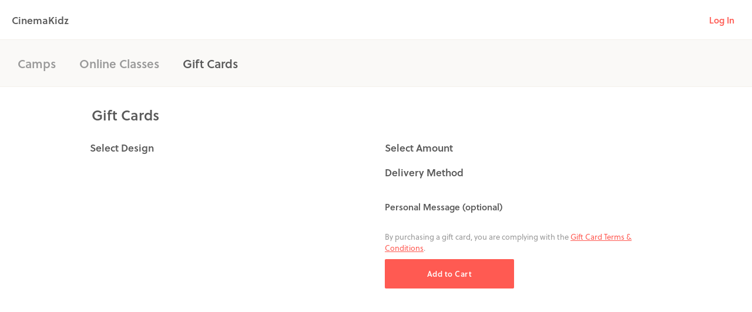

--- FILE ---
content_type: application/javascript
request_url: https://cdn-p2.hisawyer.com/packs/5262.5262.477af29eb4d1db3037af6464fc982fc46a9e6578.bundle.js
body_size: 19915
content:
/*! For license information please see 5262.5262.477af29eb4d1db3037af6464fc982fc46a9e6578.bundle.js.LICENSE.txt */
(self.webpackChunkkidspassport=self.webpackChunkkidspassport||[]).push([[5262],{49575:function(e,t,n){var s,a;!function(r){if(void 0===(a="function"===typeof(s=r)?s.call(t,n,t,e):s)||(e.exports=a),e.exports=r(),!!0){var i=window.Cookies,o=window.Cookies=r();o.noConflict=function(){return window.Cookies=i,o}}}((function(){function e(){for(var e=0,t={};e<arguments.length;e++){var n=arguments[e];for(var s in n)t[s]=n[s]}return t}function t(e){return e.replace(/(%[0-9A-Z]{2})+/g,decodeURIComponent)}return function n(s){function a(){}function r(t,n,r){if("undefined"!==typeof document){"number"===typeof(r=e({path:"/"},a.defaults,r)).expires&&(r.expires=new Date(1*new Date+864e5*r.expires)),r.expires=r.expires?r.expires.toUTCString():"";try{var i=JSON.stringify(n);/^[\{\[]/.test(i)&&(n=i)}catch(d){}n=s.write?s.write(n,t):encodeURIComponent(String(n)).replace(/%(23|24|26|2B|3A|3C|3E|3D|2F|3F|40|5B|5D|5E|60|7B|7D|7C)/g,decodeURIComponent),t=encodeURIComponent(String(t)).replace(/%(23|24|26|2B|5E|60|7C)/g,decodeURIComponent).replace(/[\(\)]/g,escape);var o="";for(var u in r)r[u]&&(o+="; "+u,!0!==r[u]&&(o+="="+r[u].split(";")[0]));return document.cookie=t+"="+n+o}}function i(e,n){if("undefined"!==typeof document){for(var a={},r=document.cookie?document.cookie.split("; "):[],i=0;i<r.length;i++){var o=r[i].split("="),u=o.slice(1).join("=");n||'"'!==u.charAt(0)||(u=u.slice(1,-1));try{var d=t(o[0]);if(u=(s.read||s)(u,d)||t(u),n)try{u=JSON.parse(u)}catch(l){}if(a[d]=u,e===d)break}catch(l){}}return e?a[e]:a}}return a.set=r,a.get=function(e){return i(e,!1)},a.getJSON=function(e){return i(e,!0)},a.remove=function(t,n){r(t,"",e(n,{expires:-1}))},a.defaults={},a.withConverter=n,a}((function(){}))}))},22240:function(e,t,n){!function(e){"use strict";e.defineLocale("en-au",{months:"January_February_March_April_May_June_July_August_September_October_November_December".split("_"),monthsShort:"Jan_Feb_Mar_Apr_May_Jun_Jul_Aug_Sep_Oct_Nov_Dec".split("_"),weekdays:"Sunday_Monday_Tuesday_Wednesday_Thursday_Friday_Saturday".split("_"),weekdaysShort:"Sun_Mon_Tue_Wed_Thu_Fri_Sat".split("_"),weekdaysMin:"Su_Mo_Tu_We_Th_Fr_Sa".split("_"),longDateFormat:{LT:"h:mm A",LTS:"h:mm:ss A",L:"DD/MM/YYYY",LL:"D MMMM YYYY",LLL:"D MMMM YYYY h:mm A",LLLL:"dddd, D MMMM YYYY h:mm A"},calendar:{sameDay:"[Today at] LT",nextDay:"[Tomorrow at] LT",nextWeek:"dddd [at] LT",lastDay:"[Yesterday at] LT",lastWeek:"[Last] dddd [at] LT",sameElse:"L"},relativeTime:{future:"in %s",past:"%s ago",s:"a few seconds",ss:"%d seconds",m:"a minute",mm:"%d minutes",h:"an hour",hh:"%d hours",d:"a day",dd:"%d days",M:"a month",MM:"%d months",y:"a year",yy:"%d years"},dayOfMonthOrdinalParse:/\d{1,2}(st|nd|rd|th)/,ordinal:function(e){var t=e%10;return e+(1===~~(e%100/10)?"th":1===t?"st":2===t?"nd":3===t?"rd":"th")},week:{dow:0,doy:4}})}(n(35877))},13082:function(e,t,n){!function(e){"use strict";e.defineLocale("en-ca",{months:"January_February_March_April_May_June_July_August_September_October_November_December".split("_"),monthsShort:"Jan_Feb_Mar_Apr_May_Jun_Jul_Aug_Sep_Oct_Nov_Dec".split("_"),weekdays:"Sunday_Monday_Tuesday_Wednesday_Thursday_Friday_Saturday".split("_"),weekdaysShort:"Sun_Mon_Tue_Wed_Thu_Fri_Sat".split("_"),weekdaysMin:"Su_Mo_Tu_We_Th_Fr_Sa".split("_"),longDateFormat:{LT:"h:mm A",LTS:"h:mm:ss A",L:"YYYY-MM-DD",LL:"MMMM D, YYYY",LLL:"MMMM D, YYYY h:mm A",LLLL:"dddd, MMMM D, YYYY h:mm A"},calendar:{sameDay:"[Today at] LT",nextDay:"[Tomorrow at] LT",nextWeek:"dddd [at] LT",lastDay:"[Yesterday at] LT",lastWeek:"[Last] dddd [at] LT",sameElse:"L"},relativeTime:{future:"in %s",past:"%s ago",s:"a few seconds",ss:"%d seconds",m:"a minute",mm:"%d minutes",h:"an hour",hh:"%d hours",d:"a day",dd:"%d days",M:"a month",MM:"%d months",y:"a year",yy:"%d years"},dayOfMonthOrdinalParse:/\d{1,2}(st|nd|rd|th)/,ordinal:function(e){var t=e%10;return e+(1===~~(e%100/10)?"th":1===t?"st":2===t?"nd":3===t?"rd":"th")}})}(n(35877))},81363:function(e,t,n){!function(e){"use strict";e.defineLocale("en-gb",{months:"January_February_March_April_May_June_July_August_September_October_November_December".split("_"),monthsShort:"Jan_Feb_Mar_Apr_May_Jun_Jul_Aug_Sep_Oct_Nov_Dec".split("_"),weekdays:"Sunday_Monday_Tuesday_Wednesday_Thursday_Friday_Saturday".split("_"),weekdaysShort:"Sun_Mon_Tue_Wed_Thu_Fri_Sat".split("_"),weekdaysMin:"Su_Mo_Tu_We_Th_Fr_Sa".split("_"),longDateFormat:{LT:"HH:mm",LTS:"HH:mm:ss",L:"DD/MM/YYYY",LL:"D MMMM YYYY",LLL:"D MMMM YYYY HH:mm",LLLL:"dddd, D MMMM YYYY HH:mm"},calendar:{sameDay:"[Today at] LT",nextDay:"[Tomorrow at] LT",nextWeek:"dddd [at] LT",lastDay:"[Yesterday at] LT",lastWeek:"[Last] dddd [at] LT",sameElse:"L"},relativeTime:{future:"in %s",past:"%s ago",s:"a few seconds",ss:"%d seconds",m:"a minute",mm:"%d minutes",h:"an hour",hh:"%d hours",d:"a day",dd:"%d days",M:"a month",MM:"%d months",y:"a year",yy:"%d years"},dayOfMonthOrdinalParse:/\d{1,2}(st|nd|rd|th)/,ordinal:function(e){var t=e%10;return e+(1===~~(e%100/10)?"th":1===t?"st":2===t?"nd":3===t?"rd":"th")},week:{dow:1,doy:4}})}(n(35877))},85864:function(e,t,n){!function(e){"use strict";e.defineLocale("en-ie",{months:"January_February_March_April_May_June_July_August_September_October_November_December".split("_"),monthsShort:"Jan_Feb_Mar_Apr_May_Jun_Jul_Aug_Sep_Oct_Nov_Dec".split("_"),weekdays:"Sunday_Monday_Tuesday_Wednesday_Thursday_Friday_Saturday".split("_"),weekdaysShort:"Sun_Mon_Tue_Wed_Thu_Fri_Sat".split("_"),weekdaysMin:"Su_Mo_Tu_We_Th_Fr_Sa".split("_"),longDateFormat:{LT:"HH:mm",LTS:"HH:mm:ss",L:"DD/MM/YYYY",LL:"D MMMM YYYY",LLL:"D MMMM YYYY HH:mm",LLLL:"dddd D MMMM YYYY HH:mm"},calendar:{sameDay:"[Today at] LT",nextDay:"[Tomorrow at] LT",nextWeek:"dddd [at] LT",lastDay:"[Yesterday at] LT",lastWeek:"[Last] dddd [at] LT",sameElse:"L"},relativeTime:{future:"in %s",past:"%s ago",s:"a few seconds",ss:"%d seconds",m:"a minute",mm:"%d minutes",h:"an hour",hh:"%d hours",d:"a day",dd:"%d days",M:"a month",MM:"%d months",y:"a year",yy:"%d years"},dayOfMonthOrdinalParse:/\d{1,2}(st|nd|rd|th)/,ordinal:function(e){var t=e%10;return e+(1===~~(e%100/10)?"th":1===t?"st":2===t?"nd":3===t?"rd":"th")},week:{dow:1,doy:4}})}(n(35877))},23127:function(e,t,n){!function(e){"use strict";e.defineLocale("en-il",{months:"January_February_March_April_May_June_July_August_September_October_November_December".split("_"),monthsShort:"Jan_Feb_Mar_Apr_May_Jun_Jul_Aug_Sep_Oct_Nov_Dec".split("_"),weekdays:"Sunday_Monday_Tuesday_Wednesday_Thursday_Friday_Saturday".split("_"),weekdaysShort:"Sun_Mon_Tue_Wed_Thu_Fri_Sat".split("_"),weekdaysMin:"Su_Mo_Tu_We_Th_Fr_Sa".split("_"),longDateFormat:{LT:"HH:mm",LTS:"HH:mm:ss",L:"DD/MM/YYYY",LL:"D MMMM YYYY",LLL:"D MMMM YYYY HH:mm",LLLL:"dddd, D MMMM YYYY HH:mm"},calendar:{sameDay:"[Today at] LT",nextDay:"[Tomorrow at] LT",nextWeek:"dddd [at] LT",lastDay:"[Yesterday at] LT",lastWeek:"[Last] dddd [at] LT",sameElse:"L"},relativeTime:{future:"in %s",past:"%s ago",s:"a few seconds",ss:"%d seconds",m:"a minute",mm:"%d minutes",h:"an hour",hh:"%d hours",d:"a day",dd:"%d days",M:"a month",MM:"%d months",y:"a year",yy:"%d years"},dayOfMonthOrdinalParse:/\d{1,2}(st|nd|rd|th)/,ordinal:function(e){var t=e%10;return e+(1===~~(e%100/10)?"th":1===t?"st":2===t?"nd":3===t?"rd":"th")}})}(n(35877))},99769:function(e,t,n){!function(e){"use strict";e.defineLocale("en-in",{months:"January_February_March_April_May_June_July_August_September_October_November_December".split("_"),monthsShort:"Jan_Feb_Mar_Apr_May_Jun_Jul_Aug_Sep_Oct_Nov_Dec".split("_"),weekdays:"Sunday_Monday_Tuesday_Wednesday_Thursday_Friday_Saturday".split("_"),weekdaysShort:"Sun_Mon_Tue_Wed_Thu_Fri_Sat".split("_"),weekdaysMin:"Su_Mo_Tu_We_Th_Fr_Sa".split("_"),longDateFormat:{LT:"h:mm A",LTS:"h:mm:ss A",L:"DD/MM/YYYY",LL:"D MMMM YYYY",LLL:"D MMMM YYYY h:mm A",LLLL:"dddd, D MMMM YYYY h:mm A"},calendar:{sameDay:"[Today at] LT",nextDay:"[Tomorrow at] LT",nextWeek:"dddd [at] LT",lastDay:"[Yesterday at] LT",lastWeek:"[Last] dddd [at] LT",sameElse:"L"},relativeTime:{future:"in %s",past:"%s ago",s:"a few seconds",ss:"%d seconds",m:"a minute",mm:"%d minutes",h:"an hour",hh:"%d hours",d:"a day",dd:"%d days",M:"a month",MM:"%d months",y:"a year",yy:"%d years"},dayOfMonthOrdinalParse:/\d{1,2}(st|nd|rd|th)/,ordinal:function(e){var t=e%10;return e+(1===~~(e%100/10)?"th":1===t?"st":2===t?"nd":3===t?"rd":"th")},week:{dow:0,doy:6}})}(n(35877))},79322:function(e,t,n){!function(e){"use strict";e.defineLocale("en-nz",{months:"January_February_March_April_May_June_July_August_September_October_November_December".split("_"),monthsShort:"Jan_Feb_Mar_Apr_May_Jun_Jul_Aug_Sep_Oct_Nov_Dec".split("_"),weekdays:"Sunday_Monday_Tuesday_Wednesday_Thursday_Friday_Saturday".split("_"),weekdaysShort:"Sun_Mon_Tue_Wed_Thu_Fri_Sat".split("_"),weekdaysMin:"Su_Mo_Tu_We_Th_Fr_Sa".split("_"),longDateFormat:{LT:"h:mm A",LTS:"h:mm:ss A",L:"DD/MM/YYYY",LL:"D MMMM YYYY",LLL:"D MMMM YYYY h:mm A",LLLL:"dddd, D MMMM YYYY h:mm A"},calendar:{sameDay:"[Today at] LT",nextDay:"[Tomorrow at] LT",nextWeek:"dddd [at] LT",lastDay:"[Yesterday at] LT",lastWeek:"[Last] dddd [at] LT",sameElse:"L"},relativeTime:{future:"in %s",past:"%s ago",s:"a few seconds",ss:"%d seconds",m:"a minute",mm:"%d minutes",h:"an hour",hh:"%d hours",d:"a day",dd:"%d days",M:"a month",MM:"%d months",y:"a year",yy:"%d years"},dayOfMonthOrdinalParse:/\d{1,2}(st|nd|rd|th)/,ordinal:function(e){var t=e%10;return e+(1===~~(e%100/10)?"th":1===t?"st":2===t?"nd":3===t?"rd":"th")},week:{dow:1,doy:4}})}(n(35877))},8556:function(e,t,n){!function(e){"use strict";e.defineLocale("en-sg",{months:"January_February_March_April_May_June_July_August_September_October_November_December".split("_"),monthsShort:"Jan_Feb_Mar_Apr_May_Jun_Jul_Aug_Sep_Oct_Nov_Dec".split("_"),weekdays:"Sunday_Monday_Tuesday_Wednesday_Thursday_Friday_Saturday".split("_"),weekdaysShort:"Sun_Mon_Tue_Wed_Thu_Fri_Sat".split("_"),weekdaysMin:"Su_Mo_Tu_We_Th_Fr_Sa".split("_"),longDateFormat:{LT:"HH:mm",LTS:"HH:mm:ss",L:"DD/MM/YYYY",LL:"D MMMM YYYY",LLL:"D MMMM YYYY HH:mm",LLLL:"dddd, D MMMM YYYY HH:mm"},calendar:{sameDay:"[Today at] LT",nextDay:"[Tomorrow at] LT",nextWeek:"dddd [at] LT",lastDay:"[Yesterday at] LT",lastWeek:"[Last] dddd [at] LT",sameElse:"L"},relativeTime:{future:"in %s",past:"%s ago",s:"a few seconds",ss:"%d seconds",m:"a minute",mm:"%d minutes",h:"an hour",hh:"%d hours",d:"a day",dd:"%d days",M:"a month",MM:"%d months",y:"a year",yy:"%d years"},dayOfMonthOrdinalParse:/\d{1,2}(st|nd|rd|th)/,ordinal:function(e){var t=e%10;return e+(1===~~(e%100/10)?"th":1===t?"st":2===t?"nd":3===t?"rd":"th")},week:{dow:1,doy:4}})}(n(35877))},35877:function(e,t,n){(e=n.nmd(e)).exports=function(){"use strict";var t,s;function a(){return t.apply(null,arguments)}function r(e){t=e}function i(e){return e instanceof Array||"[object Array]"===Object.prototype.toString.call(e)}function o(e){return null!=e&&"[object Object]"===Object.prototype.toString.call(e)}function u(e,t){return Object.prototype.hasOwnProperty.call(e,t)}function d(e){if(Object.getOwnPropertyNames)return 0===Object.getOwnPropertyNames(e).length;var t;for(t in e)if(u(e,t))return!1;return!0}function l(e){return void 0===e}function h(e){return"number"===typeof e||"[object Number]"===Object.prototype.toString.call(e)}function c(e){return e instanceof Date||"[object Date]"===Object.prototype.toString.call(e)}function f(e,t){var n,s=[],a=e.length;for(n=0;n<a;++n)s.push(t(e[n],n));return s}function _(e,t){for(var n in t)u(t,n)&&(e[n]=t[n]);return u(t,"toString")&&(e.toString=t.toString),u(t,"valueOf")&&(e.valueOf=t.valueOf),e}function m(e,t,n,s){return Bn(e,t,n,s,!0).utc()}function y(){return{empty:!1,unusedTokens:[],unusedInput:[],overflow:-2,charsLeftOver:0,nullInput:!1,invalidEra:null,invalidMonth:null,invalidFormat:!1,userInvalidated:!1,iso:!1,parsedDateParts:[],era:null,meridiem:null,rfc2822:!1,weekdayMismatch:!1}}function M(e){return null==e._pf&&(e._pf=y()),e._pf}function p(e){if(null==e._isValid){var t=M(e),n=s.call(t.parsedDateParts,(function(e){return null!=e})),a=!isNaN(e._d.getTime())&&t.overflow<0&&!t.empty&&!t.invalidEra&&!t.invalidMonth&&!t.invalidWeekday&&!t.weekdayMismatch&&!t.nullInput&&!t.invalidFormat&&!t.userInvalidated&&(!t.meridiem||t.meridiem&&n);if(e._strict&&(a=a&&0===t.charsLeftOver&&0===t.unusedTokens.length&&void 0===t.bigHour),null!=Object.isFrozen&&Object.isFrozen(e))return a;e._isValid=a}return e._isValid}function g(e){var t=m(NaN);return null!=e?_(M(t),e):M(t).userInvalidated=!0,t}s=Array.prototype.some?Array.prototype.some:function(e){var t,n=Object(this),s=n.length>>>0;for(t=0;t<s;t++)if(t in n&&e.call(this,n[t],t,n))return!0;return!1};var w=a.momentProperties=[],Y=!1;function v(e,t){var n,s,a,r=w.length;if(l(t._isAMomentObject)||(e._isAMomentObject=t._isAMomentObject),l(t._i)||(e._i=t._i),l(t._f)||(e._f=t._f),l(t._l)||(e._l=t._l),l(t._strict)||(e._strict=t._strict),l(t._tzm)||(e._tzm=t._tzm),l(t._isUTC)||(e._isUTC=t._isUTC),l(t._offset)||(e._offset=t._offset),l(t._pf)||(e._pf=M(t)),l(t._locale)||(e._locale=t._locale),r>0)for(n=0;n<r;n++)l(a=t[s=w[n]])||(e[s]=a);return e}function D(e){v(this,e),this._d=new Date(null!=e._d?e._d.getTime():NaN),this.isValid()||(this._d=new Date(NaN)),!1===Y&&(Y=!0,a.updateOffset(this),Y=!1)}function S(e){return e instanceof D||null!=e&&null!=e._isAMomentObject}function k(e){!1===a.suppressDeprecationWarnings&&"undefined"!==typeof console&&console.warn&&console.warn("Deprecation warning: "+e)}function T(e,t){var n=!0;return _((function(){if(null!=a.deprecationHandler&&a.deprecationHandler(null,e),n){var s,r,i,o=[],d=arguments.length;for(r=0;r<d;r++){if(s="","object"===typeof arguments[r]){for(i in s+="\n["+r+"] ",arguments[0])u(arguments[0],i)&&(s+=i+": "+arguments[0][i]+", ");s=s.slice(0,-2)}else s=arguments[r];o.push(s)}k(e+"\nArguments: "+Array.prototype.slice.call(o).join("")+"\n"+(new Error).stack),n=!1}return t.apply(this,arguments)}),t)}var L,b={};function O(e,t){null!=a.deprecationHandler&&a.deprecationHandler(e,t),b[e]||(k(t),b[e]=!0)}function x(e){return"undefined"!==typeof Function&&e instanceof Function||"[object Function]"===Object.prototype.toString.call(e)}function N(e){var t,n;for(n in e)u(e,n)&&(x(t=e[n])?this[n]=t:this["_"+n]=t);this._config=e,this._dayOfMonthOrdinalParseLenient=new RegExp((this._dayOfMonthOrdinalParse.source||this._ordinalParse.source)+"|"+/\d{1,2}/.source)}function W(e,t){var n,s=_({},e);for(n in t)u(t,n)&&(o(e[n])&&o(t[n])?(s[n]={},_(s[n],e[n]),_(s[n],t[n])):null!=t[n]?s[n]=t[n]:delete s[n]);for(n in e)u(e,n)&&!u(t,n)&&o(e[n])&&(s[n]=_({},s[n]));return s}function F(e){null!=e&&this.set(e)}a.suppressDeprecationWarnings=!1,a.deprecationHandler=null,L=Object.keys?Object.keys:function(e){var t,n=[];for(t in e)u(e,t)&&n.push(t);return n};var P={sameDay:"[Today at] LT",nextDay:"[Tomorrow at] LT",nextWeek:"dddd [at] LT",lastDay:"[Yesterday at] LT",lastWeek:"[Last] dddd [at] LT",sameElse:"L"};function H(e,t,n){var s=this._calendar[e]||this._calendar.sameElse;return x(s)?s.call(t,n):s}function C(e,t,n){var s=""+Math.abs(e),a=t-s.length;return(e>=0?n?"+":"":"-")+Math.pow(10,Math.max(0,a)).toString().substr(1)+s}var R=/(\[[^\[]*\])|(\\)?([Hh]mm(ss)?|Mo|MM?M?M?|Do|DDDo|DD?D?D?|ddd?d?|do?|w[o|w]?|W[o|W]?|Qo?|N{1,5}|YYYYYY|YYYYY|YYYY|YY|y{2,4}|yo?|gg(ggg?)?|GG(GGG?)?|e|E|a|A|hh?|HH?|kk?|mm?|ss?|S{1,9}|x|X|zz?|ZZ?|.)/g,A=/(\[[^\[]*\])|(\\)?(LTS|LT|LL?L?L?|l{1,4})/g,U={},E={};function V(e,t,n,s){var a=s;"string"===typeof s&&(a=function(){return this[s]()}),e&&(E[e]=a),t&&(E[t[0]]=function(){return C(a.apply(this,arguments),t[1],t[2])}),n&&(E[n]=function(){return this.localeData().ordinal(a.apply(this,arguments),e)})}function G(e){return e.match(/\[[\s\S]/)?e.replace(/^\[|\]$/g,""):e.replace(/\\/g,"")}function J(e){var t,n,s=e.match(R);for(t=0,n=s.length;t<n;t++)E[s[t]]?s[t]=E[s[t]]:s[t]=G(s[t]);return function(t){var a,r="";for(a=0;a<n;a++)r+=x(s[a])?s[a].call(t,e):s[a];return r}}function I(e,t){return e.isValid()?(t=j(t,e.localeData()),U[t]=U[t]||J(t),U[t](e)):e.localeData().invalidDate()}function j(e,t){var n=5;function s(e){return t.longDateFormat(e)||e}for(A.lastIndex=0;n>=0&&A.test(e);)e=e.replace(A,s),A.lastIndex=0,n-=1;return e}var Z={LTS:"h:mm:ss A",LT:"h:mm A",L:"MM/DD/YYYY",LL:"MMMM D, YYYY",LLL:"MMMM D, YYYY h:mm A",LLLL:"dddd, MMMM D, YYYY h:mm A"};function z(e){var t=this._longDateFormat[e],n=this._longDateFormat[e.toUpperCase()];return t||!n?t:(this._longDateFormat[e]=n.match(R).map((function(e){return"MMMM"===e||"MM"===e||"DD"===e||"dddd"===e?e.slice(1):e})).join(""),this._longDateFormat[e])}var $="Invalid date";function B(){return this._invalidDate}var q="%d",Q=/\d{1,2}/;function X(e){return this._ordinal.replace("%d",e)}var K={future:"in %s",past:"%s ago",s:"a few seconds",ss:"%d seconds",m:"a minute",mm:"%d minutes",h:"an hour",hh:"%d hours",d:"a day",dd:"%d days",w:"a week",ww:"%d weeks",M:"a month",MM:"%d months",y:"a year",yy:"%d years"};function ee(e,t,n,s){var a=this._relativeTime[n];return x(a)?a(e,t,n,s):a.replace(/%d/i,e)}function te(e,t){var n=this._relativeTime[e>0?"future":"past"];return x(n)?n(t):n.replace(/%s/i,t)}var ne={};function se(e,t){var n=e.toLowerCase();ne[n]=ne[n+"s"]=ne[t]=e}function ae(e){return"string"===typeof e?ne[e]||ne[e.toLowerCase()]:void 0}function re(e){var t,n,s={};for(n in e)u(e,n)&&(t=ae(n))&&(s[t]=e[n]);return s}var ie={};function oe(e,t){ie[e]=t}function ue(e){var t,n=[];for(t in e)u(e,t)&&n.push({unit:t,priority:ie[t]});return n.sort((function(e,t){return e.priority-t.priority})),n}function de(e){return e%4===0&&e%100!==0||e%400===0}function le(e){return e<0?Math.ceil(e)||0:Math.floor(e)}function he(e){var t=+e,n=0;return 0!==t&&isFinite(t)&&(n=le(t)),n}function ce(e,t){return function(n){return null!=n?(_e(this,e,n),a.updateOffset(this,t),this):fe(this,e)}}function fe(e,t){return e.isValid()?e._d["get"+(e._isUTC?"UTC":"")+t]():NaN}function _e(e,t,n){e.isValid()&&!isNaN(n)&&("FullYear"===t&&de(e.year())&&1===e.month()&&29===e.date()?(n=he(n),e._d["set"+(e._isUTC?"UTC":"")+t](n,e.month(),et(n,e.month()))):e._d["set"+(e._isUTC?"UTC":"")+t](n))}function me(e){return x(this[e=ae(e)])?this[e]():this}function ye(e,t){if("object"===typeof e){var n,s=ue(e=re(e)),a=s.length;for(n=0;n<a;n++)this[s[n].unit](e[s[n].unit])}else if(x(this[e=ae(e)]))return this[e](t);return this}var Me,pe=/\d/,ge=/\d\d/,we=/\d{3}/,Ye=/\d{4}/,ve=/[+-]?\d{6}/,De=/\d\d?/,Se=/\d\d\d\d?/,ke=/\d\d\d\d\d\d?/,Te=/\d{1,3}/,Le=/\d{1,4}/,be=/[+-]?\d{1,6}/,Oe=/\d+/,xe=/[+-]?\d+/,Ne=/Z|[+-]\d\d:?\d\d/gi,We=/Z|[+-]\d\d(?::?\d\d)?/gi,Fe=/[+-]?\d+(\.\d{1,3})?/,Pe=/[0-9]{0,256}['a-z\u00A0-\u05FF\u0700-\uD7FF\uF900-\uFDCF\uFDF0-\uFF07\uFF10-\uFFEF]{1,256}|[\u0600-\u06FF\/]{1,256}(\s*?[\u0600-\u06FF]{1,256}){1,2}/i;function He(e,t,n){Me[e]=x(t)?t:function(e,s){return e&&n?n:t}}function Ce(e,t){return u(Me,e)?Me[e](t._strict,t._locale):new RegExp(Re(e))}function Re(e){return Ae(e.replace("\\","").replace(/\\(\[)|\\(\])|\[([^\]\[]*)\]|\\(.)/g,(function(e,t,n,s,a){return t||n||s||a})))}function Ae(e){return e.replace(/[-\/\\^$*+?.()|[\]{}]/g,"\\$&")}Me={};var Ue={};function Ee(e,t){var n,s,a=t;for("string"===typeof e&&(e=[e]),h(t)&&(a=function(e,n){n[t]=he(e)}),s=e.length,n=0;n<s;n++)Ue[e[n]]=a}function Ve(e,t){Ee(e,(function(e,n,s,a){s._w=s._w||{},t(e,s._w,s,a)}))}function Ge(e,t,n){null!=t&&u(Ue,e)&&Ue[e](t,n._a,n,e)}var Je,Ie=0,je=1,Ze=2,ze=3,$e=4,Be=5,qe=6,Qe=7,Xe=8;function Ke(e,t){return(e%t+t)%t}function et(e,t){if(isNaN(e)||isNaN(t))return NaN;var n=Ke(t,12);return e+=(t-n)/12,1===n?de(e)?29:28:31-n%7%2}Je=Array.prototype.indexOf?Array.prototype.indexOf:function(e){var t;for(t=0;t<this.length;++t)if(this[t]===e)return t;return-1},V("M",["MM",2],"Mo",(function(){return this.month()+1})),V("MMM",0,0,(function(e){return this.localeData().monthsShort(this,e)})),V("MMMM",0,0,(function(e){return this.localeData().months(this,e)})),se("month","M"),oe("month",8),He("M",De),He("MM",De,ge),He("MMM",(function(e,t){return t.monthsShortRegex(e)})),He("MMMM",(function(e,t){return t.monthsRegex(e)})),Ee(["M","MM"],(function(e,t){t[je]=he(e)-1})),Ee(["MMM","MMMM"],(function(e,t,n,s){var a=n._locale.monthsParse(e,s,n._strict);null!=a?t[je]=a:M(n).invalidMonth=e}));var tt="January_February_March_April_May_June_July_August_September_October_November_December".split("_"),nt="Jan_Feb_Mar_Apr_May_Jun_Jul_Aug_Sep_Oct_Nov_Dec".split("_"),st=/D[oD]?(\[[^\[\]]*\]|\s)+MMMM?/,at=Pe,rt=Pe;function it(e,t){return e?i(this._months)?this._months[e.month()]:this._months[(this._months.isFormat||st).test(t)?"format":"standalone"][e.month()]:i(this._months)?this._months:this._months.standalone}function ot(e,t){return e?i(this._monthsShort)?this._monthsShort[e.month()]:this._monthsShort[st.test(t)?"format":"standalone"][e.month()]:i(this._monthsShort)?this._monthsShort:this._monthsShort.standalone}function ut(e,t,n){var s,a,r,i=e.toLocaleLowerCase();if(!this._monthsParse)for(this._monthsParse=[],this._longMonthsParse=[],this._shortMonthsParse=[],s=0;s<12;++s)r=m([2e3,s]),this._shortMonthsParse[s]=this.monthsShort(r,"").toLocaleLowerCase(),this._longMonthsParse[s]=this.months(r,"").toLocaleLowerCase();return n?"MMM"===t?-1!==(a=Je.call(this._shortMonthsParse,i))?a:null:-1!==(a=Je.call(this._longMonthsParse,i))?a:null:"MMM"===t?-1!==(a=Je.call(this._shortMonthsParse,i))||-1!==(a=Je.call(this._longMonthsParse,i))?a:null:-1!==(a=Je.call(this._longMonthsParse,i))||-1!==(a=Je.call(this._shortMonthsParse,i))?a:null}function dt(e,t,n){var s,a,r;if(this._monthsParseExact)return ut.call(this,e,t,n);for(this._monthsParse||(this._monthsParse=[],this._longMonthsParse=[],this._shortMonthsParse=[]),s=0;s<12;s++){if(a=m([2e3,s]),n&&!this._longMonthsParse[s]&&(this._longMonthsParse[s]=new RegExp("^"+this.months(a,"").replace(".","")+"$","i"),this._shortMonthsParse[s]=new RegExp("^"+this.monthsShort(a,"").replace(".","")+"$","i")),n||this._monthsParse[s]||(r="^"+this.months(a,"")+"|^"+this.monthsShort(a,""),this._monthsParse[s]=new RegExp(r.replace(".",""),"i")),n&&"MMMM"===t&&this._longMonthsParse[s].test(e))return s;if(n&&"MMM"===t&&this._shortMonthsParse[s].test(e))return s;if(!n&&this._monthsParse[s].test(e))return s}}function lt(e,t){var n;if(!e.isValid())return e;if("string"===typeof t)if(/^\d+$/.test(t))t=he(t);else if(!h(t=e.localeData().monthsParse(t)))return e;return n=Math.min(e.date(),et(e.year(),t)),e._d["set"+(e._isUTC?"UTC":"")+"Month"](t,n),e}function ht(e){return null!=e?(lt(this,e),a.updateOffset(this,!0),this):fe(this,"Month")}function ct(){return et(this.year(),this.month())}function ft(e){return this._monthsParseExact?(u(this,"_monthsRegex")||mt.call(this),e?this._monthsShortStrictRegex:this._monthsShortRegex):(u(this,"_monthsShortRegex")||(this._monthsShortRegex=at),this._monthsShortStrictRegex&&e?this._monthsShortStrictRegex:this._monthsShortRegex)}function _t(e){return this._monthsParseExact?(u(this,"_monthsRegex")||mt.call(this),e?this._monthsStrictRegex:this._monthsRegex):(u(this,"_monthsRegex")||(this._monthsRegex=rt),this._monthsStrictRegex&&e?this._monthsStrictRegex:this._monthsRegex)}function mt(){function e(e,t){return t.length-e.length}var t,n,s=[],a=[],r=[];for(t=0;t<12;t++)n=m([2e3,t]),s.push(this.monthsShort(n,"")),a.push(this.months(n,"")),r.push(this.months(n,"")),r.push(this.monthsShort(n,""));for(s.sort(e),a.sort(e),r.sort(e),t=0;t<12;t++)s[t]=Ae(s[t]),a[t]=Ae(a[t]);for(t=0;t<24;t++)r[t]=Ae(r[t]);this._monthsRegex=new RegExp("^("+r.join("|")+")","i"),this._monthsShortRegex=this._monthsRegex,this._monthsStrictRegex=new RegExp("^("+a.join("|")+")","i"),this._monthsShortStrictRegex=new RegExp("^("+s.join("|")+")","i")}function yt(e){return de(e)?366:365}V("Y",0,0,(function(){var e=this.year();return e<=9999?C(e,4):"+"+e})),V(0,["YY",2],0,(function(){return this.year()%100})),V(0,["YYYY",4],0,"year"),V(0,["YYYYY",5],0,"year"),V(0,["YYYYYY",6,!0],0,"year"),se("year","y"),oe("year",1),He("Y",xe),He("YY",De,ge),He("YYYY",Le,Ye),He("YYYYY",be,ve),He("YYYYYY",be,ve),Ee(["YYYYY","YYYYYY"],Ie),Ee("YYYY",(function(e,t){t[Ie]=2===e.length?a.parseTwoDigitYear(e):he(e)})),Ee("YY",(function(e,t){t[Ie]=a.parseTwoDigitYear(e)})),Ee("Y",(function(e,t){t[Ie]=parseInt(e,10)})),a.parseTwoDigitYear=function(e){return he(e)+(he(e)>68?1900:2e3)};var Mt=ce("FullYear",!0);function pt(){return de(this.year())}function gt(e,t,n,s,a,r,i){var o;return e<100&&e>=0?(o=new Date(e+400,t,n,s,a,r,i),isFinite(o.getFullYear())&&o.setFullYear(e)):o=new Date(e,t,n,s,a,r,i),o}function wt(e){var t,n;return e<100&&e>=0?((n=Array.prototype.slice.call(arguments))[0]=e+400,t=new Date(Date.UTC.apply(null,n)),isFinite(t.getUTCFullYear())&&t.setUTCFullYear(e)):t=new Date(Date.UTC.apply(null,arguments)),t}function Yt(e,t,n){var s=7+t-n;return-(7+wt(e,0,s).getUTCDay()-t)%7+s-1}function vt(e,t,n,s,a){var r,i,o=1+7*(t-1)+(7+n-s)%7+Yt(e,s,a);return o<=0?i=yt(r=e-1)+o:o>yt(e)?(r=e+1,i=o-yt(e)):(r=e,i=o),{year:r,dayOfYear:i}}function Dt(e,t,n){var s,a,r=Yt(e.year(),t,n),i=Math.floor((e.dayOfYear()-r-1)/7)+1;return i<1?s=i+St(a=e.year()-1,t,n):i>St(e.year(),t,n)?(s=i-St(e.year(),t,n),a=e.year()+1):(a=e.year(),s=i),{week:s,year:a}}function St(e,t,n){var s=Yt(e,t,n),a=Yt(e+1,t,n);return(yt(e)-s+a)/7}function kt(e){return Dt(e,this._week.dow,this._week.doy).week}V("w",["ww",2],"wo","week"),V("W",["WW",2],"Wo","isoWeek"),se("week","w"),se("isoWeek","W"),oe("week",5),oe("isoWeek",5),He("w",De),He("ww",De,ge),He("W",De),He("WW",De,ge),Ve(["w","ww","W","WW"],(function(e,t,n,s){t[s.substr(0,1)]=he(e)}));var Tt={dow:0,doy:6};function Lt(){return this._week.dow}function bt(){return this._week.doy}function Ot(e){var t=this.localeData().week(this);return null==e?t:this.add(7*(e-t),"d")}function xt(e){var t=Dt(this,1,4).week;return null==e?t:this.add(7*(e-t),"d")}function Nt(e,t){return"string"!==typeof e?e:isNaN(e)?"number"===typeof(e=t.weekdaysParse(e))?e:null:parseInt(e,10)}function Wt(e,t){return"string"===typeof e?t.weekdaysParse(e)%7||7:isNaN(e)?null:e}function Ft(e,t){return e.slice(t,7).concat(e.slice(0,t))}V("d",0,"do","day"),V("dd",0,0,(function(e){return this.localeData().weekdaysMin(this,e)})),V("ddd",0,0,(function(e){return this.localeData().weekdaysShort(this,e)})),V("dddd",0,0,(function(e){return this.localeData().weekdays(this,e)})),V("e",0,0,"weekday"),V("E",0,0,"isoWeekday"),se("day","d"),se("weekday","e"),se("isoWeekday","E"),oe("day",11),oe("weekday",11),oe("isoWeekday",11),He("d",De),He("e",De),He("E",De),He("dd",(function(e,t){return t.weekdaysMinRegex(e)})),He("ddd",(function(e,t){return t.weekdaysShortRegex(e)})),He("dddd",(function(e,t){return t.weekdaysRegex(e)})),Ve(["dd","ddd","dddd"],(function(e,t,n,s){var a=n._locale.weekdaysParse(e,s,n._strict);null!=a?t.d=a:M(n).invalidWeekday=e})),Ve(["d","e","E"],(function(e,t,n,s){t[s]=he(e)}));var Pt="Sunday_Monday_Tuesday_Wednesday_Thursday_Friday_Saturday".split("_"),Ht="Sun_Mon_Tue_Wed_Thu_Fri_Sat".split("_"),Ct="Su_Mo_Tu_We_Th_Fr_Sa".split("_"),Rt=Pe,At=Pe,Ut=Pe;function Et(e,t){var n=i(this._weekdays)?this._weekdays:this._weekdays[e&&!0!==e&&this._weekdays.isFormat.test(t)?"format":"standalone"];return!0===e?Ft(n,this._week.dow):e?n[e.day()]:n}function Vt(e){return!0===e?Ft(this._weekdaysShort,this._week.dow):e?this._weekdaysShort[e.day()]:this._weekdaysShort}function Gt(e){return!0===e?Ft(this._weekdaysMin,this._week.dow):e?this._weekdaysMin[e.day()]:this._weekdaysMin}function Jt(e,t,n){var s,a,r,i=e.toLocaleLowerCase();if(!this._weekdaysParse)for(this._weekdaysParse=[],this._shortWeekdaysParse=[],this._minWeekdaysParse=[],s=0;s<7;++s)r=m([2e3,1]).day(s),this._minWeekdaysParse[s]=this.weekdaysMin(r,"").toLocaleLowerCase(),this._shortWeekdaysParse[s]=this.weekdaysShort(r,"").toLocaleLowerCase(),this._weekdaysParse[s]=this.weekdays(r,"").toLocaleLowerCase();return n?"dddd"===t?-1!==(a=Je.call(this._weekdaysParse,i))?a:null:"ddd"===t?-1!==(a=Je.call(this._shortWeekdaysParse,i))?a:null:-1!==(a=Je.call(this._minWeekdaysParse,i))?a:null:"dddd"===t?-1!==(a=Je.call(this._weekdaysParse,i))||-1!==(a=Je.call(this._shortWeekdaysParse,i))||-1!==(a=Je.call(this._minWeekdaysParse,i))?a:null:"ddd"===t?-1!==(a=Je.call(this._shortWeekdaysParse,i))||-1!==(a=Je.call(this._weekdaysParse,i))||-1!==(a=Je.call(this._minWeekdaysParse,i))?a:null:-1!==(a=Je.call(this._minWeekdaysParse,i))||-1!==(a=Je.call(this._weekdaysParse,i))||-1!==(a=Je.call(this._shortWeekdaysParse,i))?a:null}function It(e,t,n){var s,a,r;if(this._weekdaysParseExact)return Jt.call(this,e,t,n);for(this._weekdaysParse||(this._weekdaysParse=[],this._minWeekdaysParse=[],this._shortWeekdaysParse=[],this._fullWeekdaysParse=[]),s=0;s<7;s++){if(a=m([2e3,1]).day(s),n&&!this._fullWeekdaysParse[s]&&(this._fullWeekdaysParse[s]=new RegExp("^"+this.weekdays(a,"").replace(".","\\.?")+"$","i"),this._shortWeekdaysParse[s]=new RegExp("^"+this.weekdaysShort(a,"").replace(".","\\.?")+"$","i"),this._minWeekdaysParse[s]=new RegExp("^"+this.weekdaysMin(a,"").replace(".","\\.?")+"$","i")),this._weekdaysParse[s]||(r="^"+this.weekdays(a,"")+"|^"+this.weekdaysShort(a,"")+"|^"+this.weekdaysMin(a,""),this._weekdaysParse[s]=new RegExp(r.replace(".",""),"i")),n&&"dddd"===t&&this._fullWeekdaysParse[s].test(e))return s;if(n&&"ddd"===t&&this._shortWeekdaysParse[s].test(e))return s;if(n&&"dd"===t&&this._minWeekdaysParse[s].test(e))return s;if(!n&&this._weekdaysParse[s].test(e))return s}}function jt(e){if(!this.isValid())return null!=e?this:NaN;var t=this._isUTC?this._d.getUTCDay():this._d.getDay();return null!=e?(e=Nt(e,this.localeData()),this.add(e-t,"d")):t}function Zt(e){if(!this.isValid())return null!=e?this:NaN;var t=(this.day()+7-this.localeData()._week.dow)%7;return null==e?t:this.add(e-t,"d")}function zt(e){if(!this.isValid())return null!=e?this:NaN;if(null!=e){var t=Wt(e,this.localeData());return this.day(this.day()%7?t:t-7)}return this.day()||7}function $t(e){return this._weekdaysParseExact?(u(this,"_weekdaysRegex")||Qt.call(this),e?this._weekdaysStrictRegex:this._weekdaysRegex):(u(this,"_weekdaysRegex")||(this._weekdaysRegex=Rt),this._weekdaysStrictRegex&&e?this._weekdaysStrictRegex:this._weekdaysRegex)}function Bt(e){return this._weekdaysParseExact?(u(this,"_weekdaysRegex")||Qt.call(this),e?this._weekdaysShortStrictRegex:this._weekdaysShortRegex):(u(this,"_weekdaysShortRegex")||(this._weekdaysShortRegex=At),this._weekdaysShortStrictRegex&&e?this._weekdaysShortStrictRegex:this._weekdaysShortRegex)}function qt(e){return this._weekdaysParseExact?(u(this,"_weekdaysRegex")||Qt.call(this),e?this._weekdaysMinStrictRegex:this._weekdaysMinRegex):(u(this,"_weekdaysMinRegex")||(this._weekdaysMinRegex=Ut),this._weekdaysMinStrictRegex&&e?this._weekdaysMinStrictRegex:this._weekdaysMinRegex)}function Qt(){function e(e,t){return t.length-e.length}var t,n,s,a,r,i=[],o=[],u=[],d=[];for(t=0;t<7;t++)n=m([2e3,1]).day(t),s=Ae(this.weekdaysMin(n,"")),a=Ae(this.weekdaysShort(n,"")),r=Ae(this.weekdays(n,"")),i.push(s),o.push(a),u.push(r),d.push(s),d.push(a),d.push(r);i.sort(e),o.sort(e),u.sort(e),d.sort(e),this._weekdaysRegex=new RegExp("^("+d.join("|")+")","i"),this._weekdaysShortRegex=this._weekdaysRegex,this._weekdaysMinRegex=this._weekdaysRegex,this._weekdaysStrictRegex=new RegExp("^("+u.join("|")+")","i"),this._weekdaysShortStrictRegex=new RegExp("^("+o.join("|")+")","i"),this._weekdaysMinStrictRegex=new RegExp("^("+i.join("|")+")","i")}function Xt(){return this.hours()%12||12}function Kt(){return this.hours()||24}function en(e,t){V(e,0,0,(function(){return this.localeData().meridiem(this.hours(),this.minutes(),t)}))}function tn(e,t){return t._meridiemParse}function nn(e){return"p"===(e+"").toLowerCase().charAt(0)}V("H",["HH",2],0,"hour"),V("h",["hh",2],0,Xt),V("k",["kk",2],0,Kt),V("hmm",0,0,(function(){return""+Xt.apply(this)+C(this.minutes(),2)})),V("hmmss",0,0,(function(){return""+Xt.apply(this)+C(this.minutes(),2)+C(this.seconds(),2)})),V("Hmm",0,0,(function(){return""+this.hours()+C(this.minutes(),2)})),V("Hmmss",0,0,(function(){return""+this.hours()+C(this.minutes(),2)+C(this.seconds(),2)})),en("a",!0),en("A",!1),se("hour","h"),oe("hour",13),He("a",tn),He("A",tn),He("H",De),He("h",De),He("k",De),He("HH",De,ge),He("hh",De,ge),He("kk",De,ge),He("hmm",Se),He("hmmss",ke),He("Hmm",Se),He("Hmmss",ke),Ee(["H","HH"],ze),Ee(["k","kk"],(function(e,t,n){var s=he(e);t[ze]=24===s?0:s})),Ee(["a","A"],(function(e,t,n){n._isPm=n._locale.isPM(e),n._meridiem=e})),Ee(["h","hh"],(function(e,t,n){t[ze]=he(e),M(n).bigHour=!0})),Ee("hmm",(function(e,t,n){var s=e.length-2;t[ze]=he(e.substr(0,s)),t[$e]=he(e.substr(s)),M(n).bigHour=!0})),Ee("hmmss",(function(e,t,n){var s=e.length-4,a=e.length-2;t[ze]=he(e.substr(0,s)),t[$e]=he(e.substr(s,2)),t[Be]=he(e.substr(a)),M(n).bigHour=!0})),Ee("Hmm",(function(e,t,n){var s=e.length-2;t[ze]=he(e.substr(0,s)),t[$e]=he(e.substr(s))})),Ee("Hmmss",(function(e,t,n){var s=e.length-4,a=e.length-2;t[ze]=he(e.substr(0,s)),t[$e]=he(e.substr(s,2)),t[Be]=he(e.substr(a))}));var sn=/[ap]\.?m?\.?/i,an=ce("Hours",!0);function rn(e,t,n){return e>11?n?"pm":"PM":n?"am":"AM"}var on,un={calendar:P,longDateFormat:Z,invalidDate:$,ordinal:q,dayOfMonthOrdinalParse:Q,relativeTime:K,months:tt,monthsShort:nt,week:Tt,weekdays:Pt,weekdaysMin:Ct,weekdaysShort:Ht,meridiemParse:sn},dn={},ln={};function hn(e,t){var n,s=Math.min(e.length,t.length);for(n=0;n<s;n+=1)if(e[n]!==t[n])return n;return s}function cn(e){return e?e.toLowerCase().replace("_","-"):e}function fn(e){for(var t,n,s,a,r=0;r<e.length;){for(t=(a=cn(e[r]).split("-")).length,n=(n=cn(e[r+1]))?n.split("-"):null;t>0;){if(s=mn(a.slice(0,t).join("-")))return s;if(n&&n.length>=t&&hn(a,n)>=t-1)break;t--}r++}return on}function _n(e){return null!=e.match("^[^/\\\\]*$")}function mn(t){var s=null;if(void 0===dn[t]&&e&&e.exports&&_n(t))try{s=on._abbr,n(69186)("./"+t),yn(s)}catch(a){dn[t]=null}return dn[t]}function yn(e,t){var n;return e&&((n=l(t)?gn(e):Mn(e,t))?on=n:"undefined"!==typeof console&&console.warn&&console.warn("Locale "+e+" not found. Did you forget to load it?")),on._abbr}function Mn(e,t){if(null!==t){var n,s=un;if(t.abbr=e,null!=dn[e])O("defineLocaleOverride","use moment.updateLocale(localeName, config) to change an existing locale. moment.defineLocale(localeName, config) should only be used for creating a new locale See http://momentjs.com/guides/#/warnings/define-locale/ for more info."),s=dn[e]._config;else if(null!=t.parentLocale)if(null!=dn[t.parentLocale])s=dn[t.parentLocale]._config;else{if(null==(n=mn(t.parentLocale)))return ln[t.parentLocale]||(ln[t.parentLocale]=[]),ln[t.parentLocale].push({name:e,config:t}),null;s=n._config}return dn[e]=new F(W(s,t)),ln[e]&&ln[e].forEach((function(e){Mn(e.name,e.config)})),yn(e),dn[e]}return delete dn[e],null}function pn(e,t){if(null!=t){var n,s,a=un;null!=dn[e]&&null!=dn[e].parentLocale?dn[e].set(W(dn[e]._config,t)):(null!=(s=mn(e))&&(a=s._config),t=W(a,t),null==s&&(t.abbr=e),(n=new F(t)).parentLocale=dn[e],dn[e]=n),yn(e)}else null!=dn[e]&&(null!=dn[e].parentLocale?(dn[e]=dn[e].parentLocale,e===yn()&&yn(e)):null!=dn[e]&&delete dn[e]);return dn[e]}function gn(e){var t;if(e&&e._locale&&e._locale._abbr&&(e=e._locale._abbr),!e)return on;if(!i(e)){if(t=mn(e))return t;e=[e]}return fn(e)}function wn(){return L(dn)}function Yn(e){var t,n=e._a;return n&&-2===M(e).overflow&&(t=n[je]<0||n[je]>11?je:n[Ze]<1||n[Ze]>et(n[Ie],n[je])?Ze:n[ze]<0||n[ze]>24||24===n[ze]&&(0!==n[$e]||0!==n[Be]||0!==n[qe])?ze:n[$e]<0||n[$e]>59?$e:n[Be]<0||n[Be]>59?Be:n[qe]<0||n[qe]>999?qe:-1,M(e)._overflowDayOfYear&&(t<Ie||t>Ze)&&(t=Ze),M(e)._overflowWeeks&&-1===t&&(t=Qe),M(e)._overflowWeekday&&-1===t&&(t=Xe),M(e).overflow=t),e}var vn=/^\s*((?:[+-]\d{6}|\d{4})-(?:\d\d-\d\d|W\d\d-\d|W\d\d|\d\d\d|\d\d))(?:(T| )(\d\d(?::\d\d(?::\d\d(?:[.,]\d+)?)?)?)([+-]\d\d(?::?\d\d)?|\s*Z)?)?$/,Dn=/^\s*((?:[+-]\d{6}|\d{4})(?:\d\d\d\d|W\d\d\d|W\d\d|\d\d\d|\d\d|))(?:(T| )(\d\d(?:\d\d(?:\d\d(?:[.,]\d+)?)?)?)([+-]\d\d(?::?\d\d)?|\s*Z)?)?$/,Sn=/Z|[+-]\d\d(?::?\d\d)?/,kn=[["YYYYYY-MM-DD",/[+-]\d{6}-\d\d-\d\d/],["YYYY-MM-DD",/\d{4}-\d\d-\d\d/],["GGGG-[W]WW-E",/\d{4}-W\d\d-\d/],["GGGG-[W]WW",/\d{4}-W\d\d/,!1],["YYYY-DDD",/\d{4}-\d{3}/],["YYYY-MM",/\d{4}-\d\d/,!1],["YYYYYYMMDD",/[+-]\d{10}/],["YYYYMMDD",/\d{8}/],["GGGG[W]WWE",/\d{4}W\d{3}/],["GGGG[W]WW",/\d{4}W\d{2}/,!1],["YYYYDDD",/\d{7}/],["YYYYMM",/\d{6}/,!1],["YYYY",/\d{4}/,!1]],Tn=[["HH:mm:ss.SSSS",/\d\d:\d\d:\d\d\.\d+/],["HH:mm:ss,SSSS",/\d\d:\d\d:\d\d,\d+/],["HH:mm:ss",/\d\d:\d\d:\d\d/],["HH:mm",/\d\d:\d\d/],["HHmmss.SSSS",/\d\d\d\d\d\d\.\d+/],["HHmmss,SSSS",/\d\d\d\d\d\d,\d+/],["HHmmss",/\d\d\d\d\d\d/],["HHmm",/\d\d\d\d/],["HH",/\d\d/]],Ln=/^\/?Date\((-?\d+)/i,bn=/^(?:(Mon|Tue|Wed|Thu|Fri|Sat|Sun),?\s)?(\d{1,2})\s(Jan|Feb|Mar|Apr|May|Jun|Jul|Aug|Sep|Oct|Nov|Dec)\s(\d{2,4})\s(\d\d):(\d\d)(?::(\d\d))?\s(?:(UT|GMT|[ECMP][SD]T)|([Zz])|([+-]\d{4}))$/,On={UT:0,GMT:0,EDT:-240,EST:-300,CDT:-300,CST:-360,MDT:-360,MST:-420,PDT:-420,PST:-480};function xn(e){var t,n,s,a,r,i,o=e._i,u=vn.exec(o)||Dn.exec(o),d=kn.length,l=Tn.length;if(u){for(M(e).iso=!0,t=0,n=d;t<n;t++)if(kn[t][1].exec(u[1])){a=kn[t][0],s=!1!==kn[t][2];break}if(null==a)return void(e._isValid=!1);if(u[3]){for(t=0,n=l;t<n;t++)if(Tn[t][1].exec(u[3])){r=(u[2]||" ")+Tn[t][0];break}if(null==r)return void(e._isValid=!1)}if(!s&&null!=r)return void(e._isValid=!1);if(u[4]){if(!Sn.exec(u[4]))return void(e._isValid=!1);i="Z"}e._f=a+(r||"")+(i||""),Gn(e)}else e._isValid=!1}function Nn(e,t,n,s,a,r){var i=[Wn(e),nt.indexOf(t),parseInt(n,10),parseInt(s,10),parseInt(a,10)];return r&&i.push(parseInt(r,10)),i}function Wn(e){var t=parseInt(e,10);return t<=49?2e3+t:t<=999?1900+t:t}function Fn(e){return e.replace(/\([^()]*\)|[\n\t]/g," ").replace(/(\s\s+)/g," ").replace(/^\s\s*/,"").replace(/\s\s*$/,"")}function Pn(e,t,n){return!e||Ht.indexOf(e)===new Date(t[0],t[1],t[2]).getDay()||(M(n).weekdayMismatch=!0,n._isValid=!1,!1)}function Hn(e,t,n){if(e)return On[e];if(t)return 0;var s=parseInt(n,10),a=s%100;return(s-a)/100*60+a}function Cn(e){var t,n=bn.exec(Fn(e._i));if(n){if(t=Nn(n[4],n[3],n[2],n[5],n[6],n[7]),!Pn(n[1],t,e))return;e._a=t,e._tzm=Hn(n[8],n[9],n[10]),e._d=wt.apply(null,e._a),e._d.setUTCMinutes(e._d.getUTCMinutes()-e._tzm),M(e).rfc2822=!0}else e._isValid=!1}function Rn(e){var t=Ln.exec(e._i);null===t?(xn(e),!1===e._isValid&&(delete e._isValid,Cn(e),!1===e._isValid&&(delete e._isValid,e._strict?e._isValid=!1:a.createFromInputFallback(e)))):e._d=new Date(+t[1])}function An(e,t,n){return null!=e?e:null!=t?t:n}function Un(e){var t=new Date(a.now());return e._useUTC?[t.getUTCFullYear(),t.getUTCMonth(),t.getUTCDate()]:[t.getFullYear(),t.getMonth(),t.getDate()]}function En(e){var t,n,s,a,r,i=[];if(!e._d){for(s=Un(e),e._w&&null==e._a[Ze]&&null==e._a[je]&&Vn(e),null!=e._dayOfYear&&(r=An(e._a[Ie],s[Ie]),(e._dayOfYear>yt(r)||0===e._dayOfYear)&&(M(e)._overflowDayOfYear=!0),n=wt(r,0,e._dayOfYear),e._a[je]=n.getUTCMonth(),e._a[Ze]=n.getUTCDate()),t=0;t<3&&null==e._a[t];++t)e._a[t]=i[t]=s[t];for(;t<7;t++)e._a[t]=i[t]=null==e._a[t]?2===t?1:0:e._a[t];24===e._a[ze]&&0===e._a[$e]&&0===e._a[Be]&&0===e._a[qe]&&(e._nextDay=!0,e._a[ze]=0),e._d=(e._useUTC?wt:gt).apply(null,i),a=e._useUTC?e._d.getUTCDay():e._d.getDay(),null!=e._tzm&&e._d.setUTCMinutes(e._d.getUTCMinutes()-e._tzm),e._nextDay&&(e._a[ze]=24),e._w&&"undefined"!==typeof e._w.d&&e._w.d!==a&&(M(e).weekdayMismatch=!0)}}function Vn(e){var t,n,s,a,r,i,o,u,d;null!=(t=e._w).GG||null!=t.W||null!=t.E?(r=1,i=4,n=An(t.GG,e._a[Ie],Dt(qn(),1,4).year),s=An(t.W,1),((a=An(t.E,1))<1||a>7)&&(u=!0)):(r=e._locale._week.dow,i=e._locale._week.doy,d=Dt(qn(),r,i),n=An(t.gg,e._a[Ie],d.year),s=An(t.w,d.week),null!=t.d?((a=t.d)<0||a>6)&&(u=!0):null!=t.e?(a=t.e+r,(t.e<0||t.e>6)&&(u=!0)):a=r),s<1||s>St(n,r,i)?M(e)._overflowWeeks=!0:null!=u?M(e)._overflowWeekday=!0:(o=vt(n,s,a,r,i),e._a[Ie]=o.year,e._dayOfYear=o.dayOfYear)}function Gn(e){if(e._f!==a.ISO_8601)if(e._f!==a.RFC_2822){e._a=[],M(e).empty=!0;var t,n,s,r,i,o,u,d=""+e._i,l=d.length,h=0;for(u=(s=j(e._f,e._locale).match(R)||[]).length,t=0;t<u;t++)r=s[t],(n=(d.match(Ce(r,e))||[])[0])&&((i=d.substr(0,d.indexOf(n))).length>0&&M(e).unusedInput.push(i),d=d.slice(d.indexOf(n)+n.length),h+=n.length),E[r]?(n?M(e).empty=!1:M(e).unusedTokens.push(r),Ge(r,n,e)):e._strict&&!n&&M(e).unusedTokens.push(r);M(e).charsLeftOver=l-h,d.length>0&&M(e).unusedInput.push(d),e._a[ze]<=12&&!0===M(e).bigHour&&e._a[ze]>0&&(M(e).bigHour=void 0),M(e).parsedDateParts=e._a.slice(0),M(e).meridiem=e._meridiem,e._a[ze]=Jn(e._locale,e._a[ze],e._meridiem),null!==(o=M(e).era)&&(e._a[Ie]=e._locale.erasConvertYear(o,e._a[Ie])),En(e),Yn(e)}else Cn(e);else xn(e)}function Jn(e,t,n){var s;return null==n?t:null!=e.meridiemHour?e.meridiemHour(t,n):null!=e.isPM?((s=e.isPM(n))&&t<12&&(t+=12),s||12!==t||(t=0),t):t}function In(e){var t,n,s,a,r,i,o=!1,u=e._f.length;if(0===u)return M(e).invalidFormat=!0,void(e._d=new Date(NaN));for(a=0;a<u;a++)r=0,i=!1,t=v({},e),null!=e._useUTC&&(t._useUTC=e._useUTC),t._f=e._f[a],Gn(t),p(t)&&(i=!0),r+=M(t).charsLeftOver,r+=10*M(t).unusedTokens.length,M(t).score=r,o?r<s&&(s=r,n=t):(null==s||r<s||i)&&(s=r,n=t,i&&(o=!0));_(e,n||t)}function jn(e){if(!e._d){var t=re(e._i),n=void 0===t.day?t.date:t.day;e._a=f([t.year,t.month,n,t.hour,t.minute,t.second,t.millisecond],(function(e){return e&&parseInt(e,10)})),En(e)}}function Zn(e){var t=new D(Yn(zn(e)));return t._nextDay&&(t.add(1,"d"),t._nextDay=void 0),t}function zn(e){var t=e._i,n=e._f;return e._locale=e._locale||gn(e._l),null===t||void 0===n&&""===t?g({nullInput:!0}):("string"===typeof t&&(e._i=t=e._locale.preparse(t)),S(t)?new D(Yn(t)):(c(t)?e._d=t:i(n)?In(e):n?Gn(e):$n(e),p(e)||(e._d=null),e))}function $n(e){var t=e._i;l(t)?e._d=new Date(a.now()):c(t)?e._d=new Date(t.valueOf()):"string"===typeof t?Rn(e):i(t)?(e._a=f(t.slice(0),(function(e){return parseInt(e,10)})),En(e)):o(t)?jn(e):h(t)?e._d=new Date(t):a.createFromInputFallback(e)}function Bn(e,t,n,s,a){var r={};return!0!==t&&!1!==t||(s=t,t=void 0),!0!==n&&!1!==n||(s=n,n=void 0),(o(e)&&d(e)||i(e)&&0===e.length)&&(e=void 0),r._isAMomentObject=!0,r._useUTC=r._isUTC=a,r._l=n,r._i=e,r._f=t,r._strict=s,Zn(r)}function qn(e,t,n,s){return Bn(e,t,n,s,!1)}a.createFromInputFallback=T("value provided is not in a recognized RFC2822 or ISO format. moment construction falls back to js Date(), which is not reliable across all browsers and versions. Non RFC2822/ISO date formats are discouraged. Please refer to http://momentjs.com/guides/#/warnings/js-date/ for more info.",(function(e){e._d=new Date(e._i+(e._useUTC?" UTC":""))})),a.ISO_8601=function(){},a.RFC_2822=function(){};var Qn=T("moment().min is deprecated, use moment.max instead. http://momentjs.com/guides/#/warnings/min-max/",(function(){var e=qn.apply(null,arguments);return this.isValid()&&e.isValid()?e<this?this:e:g()})),Xn=T("moment().max is deprecated, use moment.min instead. http://momentjs.com/guides/#/warnings/min-max/",(function(){var e=qn.apply(null,arguments);return this.isValid()&&e.isValid()?e>this?this:e:g()}));function Kn(e,t){var n,s;if(1===t.length&&i(t[0])&&(t=t[0]),!t.length)return qn();for(n=t[0],s=1;s<t.length;++s)t[s].isValid()&&!t[s][e](n)||(n=t[s]);return n}function es(){return Kn("isBefore",[].slice.call(arguments,0))}function ts(){return Kn("isAfter",[].slice.call(arguments,0))}var ns=function(){return Date.now?Date.now():+new Date},ss=["year","quarter","month","week","day","hour","minute","second","millisecond"];function as(e){var t,n,s=!1,a=ss.length;for(t in e)if(u(e,t)&&(-1===Je.call(ss,t)||null!=e[t]&&isNaN(e[t])))return!1;for(n=0;n<a;++n)if(e[ss[n]]){if(s)return!1;parseFloat(e[ss[n]])!==he(e[ss[n]])&&(s=!0)}return!0}function rs(){return this._isValid}function is(){return Os(NaN)}function os(e){var t=re(e),n=t.year||0,s=t.quarter||0,a=t.month||0,r=t.week||t.isoWeek||0,i=t.day||0,o=t.hour||0,u=t.minute||0,d=t.second||0,l=t.millisecond||0;this._isValid=as(t),this._milliseconds=+l+1e3*d+6e4*u+1e3*o*60*60,this._days=+i+7*r,this._months=+a+3*s+12*n,this._data={},this._locale=gn(),this._bubble()}function us(e){return e instanceof os}function ds(e){return e<0?-1*Math.round(-1*e):Math.round(e)}function ls(e,t,n){var s,a=Math.min(e.length,t.length),r=Math.abs(e.length-t.length),i=0;for(s=0;s<a;s++)(n&&e[s]!==t[s]||!n&&he(e[s])!==he(t[s]))&&i++;return i+r}function hs(e,t){V(e,0,0,(function(){var e=this.utcOffset(),n="+";return e<0&&(e=-e,n="-"),n+C(~~(e/60),2)+t+C(~~e%60,2)}))}hs("Z",":"),hs("ZZ",""),He("Z",We),He("ZZ",We),Ee(["Z","ZZ"],(function(e,t,n){n._useUTC=!0,n._tzm=fs(We,e)}));var cs=/([\+\-]|\d\d)/gi;function fs(e,t){var n,s,a=(t||"").match(e);return null===a?null:0===(s=60*(n=((a[a.length-1]||[])+"").match(cs)||["-",0,0])[1]+he(n[2]))?0:"+"===n[0]?s:-s}function _s(e,t){var n,s;return t._isUTC?(n=t.clone(),s=(S(e)||c(e)?e.valueOf():qn(e).valueOf())-n.valueOf(),n._d.setTime(n._d.valueOf()+s),a.updateOffset(n,!1),n):qn(e).local()}function ms(e){return-Math.round(e._d.getTimezoneOffset())}function ys(e,t,n){var s,r=this._offset||0;if(!this.isValid())return null!=e?this:NaN;if(null!=e){if("string"===typeof e){if(null===(e=fs(We,e)))return this}else Math.abs(e)<16&&!n&&(e*=60);return!this._isUTC&&t&&(s=ms(this)),this._offset=e,this._isUTC=!0,null!=s&&this.add(s,"m"),r!==e&&(!t||this._changeInProgress?Ps(this,Os(e-r,"m"),1,!1):this._changeInProgress||(this._changeInProgress=!0,a.updateOffset(this,!0),this._changeInProgress=null)),this}return this._isUTC?r:ms(this)}function Ms(e,t){return null!=e?("string"!==typeof e&&(e=-e),this.utcOffset(e,t),this):-this.utcOffset()}function ps(e){return this.utcOffset(0,e)}function gs(e){return this._isUTC&&(this.utcOffset(0,e),this._isUTC=!1,e&&this.subtract(ms(this),"m")),this}function ws(){if(null!=this._tzm)this.utcOffset(this._tzm,!1,!0);else if("string"===typeof this._i){var e=fs(Ne,this._i);null!=e?this.utcOffset(e):this.utcOffset(0,!0)}return this}function Ys(e){return!!this.isValid()&&(e=e?qn(e).utcOffset():0,(this.utcOffset()-e)%60===0)}function vs(){return this.utcOffset()>this.clone().month(0).utcOffset()||this.utcOffset()>this.clone().month(5).utcOffset()}function Ds(){if(!l(this._isDSTShifted))return this._isDSTShifted;var e,t={};return v(t,this),(t=zn(t))._a?(e=t._isUTC?m(t._a):qn(t._a),this._isDSTShifted=this.isValid()&&ls(t._a,e.toArray())>0):this._isDSTShifted=!1,this._isDSTShifted}function Ss(){return!!this.isValid()&&!this._isUTC}function ks(){return!!this.isValid()&&this._isUTC}function Ts(){return!!this.isValid()&&this._isUTC&&0===this._offset}a.updateOffset=function(){};var Ls=/^(-|\+)?(?:(\d*)[. ])?(\d+):(\d+)(?::(\d+)(\.\d*)?)?$/,bs=/^(-|\+)?P(?:([-+]?[0-9,.]*)Y)?(?:([-+]?[0-9,.]*)M)?(?:([-+]?[0-9,.]*)W)?(?:([-+]?[0-9,.]*)D)?(?:T(?:([-+]?[0-9,.]*)H)?(?:([-+]?[0-9,.]*)M)?(?:([-+]?[0-9,.]*)S)?)?$/;function Os(e,t){var n,s,a,r=e,i=null;return us(e)?r={ms:e._milliseconds,d:e._days,M:e._months}:h(e)||!isNaN(+e)?(r={},t?r[t]=+e:r.milliseconds=+e):(i=Ls.exec(e))?(n="-"===i[1]?-1:1,r={y:0,d:he(i[Ze])*n,h:he(i[ze])*n,m:he(i[$e])*n,s:he(i[Be])*n,ms:he(ds(1e3*i[qe]))*n}):(i=bs.exec(e))?(n="-"===i[1]?-1:1,r={y:xs(i[2],n),M:xs(i[3],n),w:xs(i[4],n),d:xs(i[5],n),h:xs(i[6],n),m:xs(i[7],n),s:xs(i[8],n)}):null==r?r={}:"object"===typeof r&&("from"in r||"to"in r)&&(a=Ws(qn(r.from),qn(r.to)),(r={}).ms=a.milliseconds,r.M=a.months),s=new os(r),us(e)&&u(e,"_locale")&&(s._locale=e._locale),us(e)&&u(e,"_isValid")&&(s._isValid=e._isValid),s}function xs(e,t){var n=e&&parseFloat(e.replace(",","."));return(isNaN(n)?0:n)*t}function Ns(e,t){var n={};return n.months=t.month()-e.month()+12*(t.year()-e.year()),e.clone().add(n.months,"M").isAfter(t)&&--n.months,n.milliseconds=+t-+e.clone().add(n.months,"M"),n}function Ws(e,t){var n;return e.isValid()&&t.isValid()?(t=_s(t,e),e.isBefore(t)?n=Ns(e,t):((n=Ns(t,e)).milliseconds=-n.milliseconds,n.months=-n.months),n):{milliseconds:0,months:0}}function Fs(e,t){return function(n,s){var a;return null===s||isNaN(+s)||(O(t,"moment()."+t+"(period, number) is deprecated. Please use moment()."+t+"(number, period). See http://momentjs.com/guides/#/warnings/add-inverted-param/ for more info."),a=n,n=s,s=a),Ps(this,Os(n,s),e),this}}function Ps(e,t,n,s){var r=t._milliseconds,i=ds(t._days),o=ds(t._months);e.isValid()&&(s=null==s||s,o&&lt(e,fe(e,"Month")+o*n),i&&_e(e,"Date",fe(e,"Date")+i*n),r&&e._d.setTime(e._d.valueOf()+r*n),s&&a.updateOffset(e,i||o))}Os.fn=os.prototype,Os.invalid=is;var Hs=Fs(1,"add"),Cs=Fs(-1,"subtract");function Rs(e){return"string"===typeof e||e instanceof String}function As(e){return S(e)||c(e)||Rs(e)||h(e)||Es(e)||Us(e)||null===e||void 0===e}function Us(e){var t,n,s=o(e)&&!d(e),a=!1,r=["years","year","y","months","month","M","days","day","d","dates","date","D","hours","hour","h","minutes","minute","m","seconds","second","s","milliseconds","millisecond","ms"],i=r.length;for(t=0;t<i;t+=1)n=r[t],a=a||u(e,n);return s&&a}function Es(e){var t=i(e),n=!1;return t&&(n=0===e.filter((function(t){return!h(t)&&Rs(e)})).length),t&&n}function Vs(e){var t,n,s=o(e)&&!d(e),a=!1,r=["sameDay","nextDay","lastDay","nextWeek","lastWeek","sameElse"];for(t=0;t<r.length;t+=1)n=r[t],a=a||u(e,n);return s&&a}function Gs(e,t){var n=e.diff(t,"days",!0);return n<-6?"sameElse":n<-1?"lastWeek":n<0?"lastDay":n<1?"sameDay":n<2?"nextDay":n<7?"nextWeek":"sameElse"}function Js(e,t){1===arguments.length&&(arguments[0]?As(arguments[0])?(e=arguments[0],t=void 0):Vs(arguments[0])&&(t=arguments[0],e=void 0):(e=void 0,t=void 0));var n=e||qn(),s=_s(n,this).startOf("day"),r=a.calendarFormat(this,s)||"sameElse",i=t&&(x(t[r])?t[r].call(this,n):t[r]);return this.format(i||this.localeData().calendar(r,this,qn(n)))}function Is(){return new D(this)}function js(e,t){var n=S(e)?e:qn(e);return!(!this.isValid()||!n.isValid())&&("millisecond"===(t=ae(t)||"millisecond")?this.valueOf()>n.valueOf():n.valueOf()<this.clone().startOf(t).valueOf())}function Zs(e,t){var n=S(e)?e:qn(e);return!(!this.isValid()||!n.isValid())&&("millisecond"===(t=ae(t)||"millisecond")?this.valueOf()<n.valueOf():this.clone().endOf(t).valueOf()<n.valueOf())}function zs(e,t,n,s){var a=S(e)?e:qn(e),r=S(t)?t:qn(t);return!!(this.isValid()&&a.isValid()&&r.isValid())&&("("===(s=s||"()")[0]?this.isAfter(a,n):!this.isBefore(a,n))&&(")"===s[1]?this.isBefore(r,n):!this.isAfter(r,n))}function $s(e,t){var n,s=S(e)?e:qn(e);return!(!this.isValid()||!s.isValid())&&("millisecond"===(t=ae(t)||"millisecond")?this.valueOf()===s.valueOf():(n=s.valueOf(),this.clone().startOf(t).valueOf()<=n&&n<=this.clone().endOf(t).valueOf()))}function Bs(e,t){return this.isSame(e,t)||this.isAfter(e,t)}function qs(e,t){return this.isSame(e,t)||this.isBefore(e,t)}function Qs(e,t,n){var s,a,r;if(!this.isValid())return NaN;if(!(s=_s(e,this)).isValid())return NaN;switch(a=6e4*(s.utcOffset()-this.utcOffset()),t=ae(t)){case"year":r=Xs(this,s)/12;break;case"month":r=Xs(this,s);break;case"quarter":r=Xs(this,s)/3;break;case"second":r=(this-s)/1e3;break;case"minute":r=(this-s)/6e4;break;case"hour":r=(this-s)/36e5;break;case"day":r=(this-s-a)/864e5;break;case"week":r=(this-s-a)/6048e5;break;default:r=this-s}return n?r:le(r)}function Xs(e,t){if(e.date()<t.date())return-Xs(t,e);var n=12*(t.year()-e.year())+(t.month()-e.month()),s=e.clone().add(n,"months");return-(n+(t-s<0?(t-s)/(s-e.clone().add(n-1,"months")):(t-s)/(e.clone().add(n+1,"months")-s)))||0}function Ks(){return this.clone().locale("en").format("ddd MMM DD YYYY HH:mm:ss [GMT]ZZ")}function ea(e){if(!this.isValid())return null;var t=!0!==e,n=t?this.clone().utc():this;return n.year()<0||n.year()>9999?I(n,t?"YYYYYY-MM-DD[T]HH:mm:ss.SSS[Z]":"YYYYYY-MM-DD[T]HH:mm:ss.SSSZ"):x(Date.prototype.toISOString)?t?this.toDate().toISOString():new Date(this.valueOf()+60*this.utcOffset()*1e3).toISOString().replace("Z",I(n,"Z")):I(n,t?"YYYY-MM-DD[T]HH:mm:ss.SSS[Z]":"YYYY-MM-DD[T]HH:mm:ss.SSSZ")}function ta(){if(!this.isValid())return"moment.invalid(/* "+this._i+" */)";var e,t,n,s,a="moment",r="";return this.isLocal()||(a=0===this.utcOffset()?"moment.utc":"moment.parseZone",r="Z"),e="["+a+'("]',t=0<=this.year()&&this.year()<=9999?"YYYY":"YYYYYY",n="-MM-DD[T]HH:mm:ss.SSS",s=r+'[")]',this.format(e+t+n+s)}function na(e){e||(e=this.isUtc()?a.defaultFormatUtc:a.defaultFormat);var t=I(this,e);return this.localeData().postformat(t)}function sa(e,t){return this.isValid()&&(S(e)&&e.isValid()||qn(e).isValid())?Os({to:this,from:e}).locale(this.locale()).humanize(!t):this.localeData().invalidDate()}function aa(e){return this.from(qn(),e)}function ra(e,t){return this.isValid()&&(S(e)&&e.isValid()||qn(e).isValid())?Os({from:this,to:e}).locale(this.locale()).humanize(!t):this.localeData().invalidDate()}function ia(e){return this.to(qn(),e)}function oa(e){var t;return void 0===e?this._locale._abbr:(null!=(t=gn(e))&&(this._locale=t),this)}a.defaultFormat="YYYY-MM-DDTHH:mm:ssZ",a.defaultFormatUtc="YYYY-MM-DDTHH:mm:ss[Z]";var ua=T("moment().lang() is deprecated. Instead, use moment().localeData() to get the language configuration. Use moment().locale() to change languages.",(function(e){return void 0===e?this.localeData():this.locale(e)}));function da(){return this._locale}var la=1e3,ha=60*la,ca=60*ha,fa=3506328*ca;function _a(e,t){return(e%t+t)%t}function ma(e,t,n){return e<100&&e>=0?new Date(e+400,t,n)-fa:new Date(e,t,n).valueOf()}function ya(e,t,n){return e<100&&e>=0?Date.UTC(e+400,t,n)-fa:Date.UTC(e,t,n)}function Ma(e){var t,n;if(void 0===(e=ae(e))||"millisecond"===e||!this.isValid())return this;switch(n=this._isUTC?ya:ma,e){case"year":t=n(this.year(),0,1);break;case"quarter":t=n(this.year(),this.month()-this.month()%3,1);break;case"month":t=n(this.year(),this.month(),1);break;case"week":t=n(this.year(),this.month(),this.date()-this.weekday());break;case"isoWeek":t=n(this.year(),this.month(),this.date()-(this.isoWeekday()-1));break;case"day":case"date":t=n(this.year(),this.month(),this.date());break;case"hour":t=this._d.valueOf(),t-=_a(t+(this._isUTC?0:this.utcOffset()*ha),ca);break;case"minute":t=this._d.valueOf(),t-=_a(t,ha);break;case"second":t=this._d.valueOf(),t-=_a(t,la)}return this._d.setTime(t),a.updateOffset(this,!0),this}function pa(e){var t,n;if(void 0===(e=ae(e))||"millisecond"===e||!this.isValid())return this;switch(n=this._isUTC?ya:ma,e){case"year":t=n(this.year()+1,0,1)-1;break;case"quarter":t=n(this.year(),this.month()-this.month()%3+3,1)-1;break;case"month":t=n(this.year(),this.month()+1,1)-1;break;case"week":t=n(this.year(),this.month(),this.date()-this.weekday()+7)-1;break;case"isoWeek":t=n(this.year(),this.month(),this.date()-(this.isoWeekday()-1)+7)-1;break;case"day":case"date":t=n(this.year(),this.month(),this.date()+1)-1;break;case"hour":t=this._d.valueOf(),t+=ca-_a(t+(this._isUTC?0:this.utcOffset()*ha),ca)-1;break;case"minute":t=this._d.valueOf(),t+=ha-_a(t,ha)-1;break;case"second":t=this._d.valueOf(),t+=la-_a(t,la)-1}return this._d.setTime(t),a.updateOffset(this,!0),this}function ga(){return this._d.valueOf()-6e4*(this._offset||0)}function wa(){return Math.floor(this.valueOf()/1e3)}function Ya(){return new Date(this.valueOf())}function va(){var e=this;return[e.year(),e.month(),e.date(),e.hour(),e.minute(),e.second(),e.millisecond()]}function Da(){var e=this;return{years:e.year(),months:e.month(),date:e.date(),hours:e.hours(),minutes:e.minutes(),seconds:e.seconds(),milliseconds:e.milliseconds()}}function Sa(){return this.isValid()?this.toISOString():null}function ka(){return p(this)}function Ta(){return _({},M(this))}function La(){return M(this).overflow}function ba(){return{input:this._i,format:this._f,locale:this._locale,isUTC:this._isUTC,strict:this._strict}}function Oa(e,t){var n,s,r,i=this._eras||gn("en")._eras;for(n=0,s=i.length;n<s;++n)switch("string"===typeof i[n].since&&(r=a(i[n].since).startOf("day"),i[n].since=r.valueOf()),typeof i[n].until){case"undefined":i[n].until=1/0;break;case"string":r=a(i[n].until).startOf("day").valueOf(),i[n].until=r.valueOf()}return i}function xa(e,t,n){var s,a,r,i,o,u=this.eras();for(e=e.toUpperCase(),s=0,a=u.length;s<a;++s)if(r=u[s].name.toUpperCase(),i=u[s].abbr.toUpperCase(),o=u[s].narrow.toUpperCase(),n)switch(t){case"N":case"NN":case"NNN":if(i===e)return u[s];break;case"NNNN":if(r===e)return u[s];break;case"NNNNN":if(o===e)return u[s]}else if([r,i,o].indexOf(e)>=0)return u[s]}function Na(e,t){var n=e.since<=e.until?1:-1;return void 0===t?a(e.since).year():a(e.since).year()+(t-e.offset)*n}function Wa(){var e,t,n,s=this.localeData().eras();for(e=0,t=s.length;e<t;++e){if(n=this.clone().startOf("day").valueOf(),s[e].since<=n&&n<=s[e].until)return s[e].name;if(s[e].until<=n&&n<=s[e].since)return s[e].name}return""}function Fa(){var e,t,n,s=this.localeData().eras();for(e=0,t=s.length;e<t;++e){if(n=this.clone().startOf("day").valueOf(),s[e].since<=n&&n<=s[e].until)return s[e].narrow;if(s[e].until<=n&&n<=s[e].since)return s[e].narrow}return""}function Pa(){var e,t,n,s=this.localeData().eras();for(e=0,t=s.length;e<t;++e){if(n=this.clone().startOf("day").valueOf(),s[e].since<=n&&n<=s[e].until)return s[e].abbr;if(s[e].until<=n&&n<=s[e].since)return s[e].abbr}return""}function Ha(){var e,t,n,s,r=this.localeData().eras();for(e=0,t=r.length;e<t;++e)if(n=r[e].since<=r[e].until?1:-1,s=this.clone().startOf("day").valueOf(),r[e].since<=s&&s<=r[e].until||r[e].until<=s&&s<=r[e].since)return(this.year()-a(r[e].since).year())*n+r[e].offset;return this.year()}function Ca(e){return u(this,"_erasNameRegex")||Ja.call(this),e?this._erasNameRegex:this._erasRegex}function Ra(e){return u(this,"_erasAbbrRegex")||Ja.call(this),e?this._erasAbbrRegex:this._erasRegex}function Aa(e){return u(this,"_erasNarrowRegex")||Ja.call(this),e?this._erasNarrowRegex:this._erasRegex}function Ua(e,t){return t.erasAbbrRegex(e)}function Ea(e,t){return t.erasNameRegex(e)}function Va(e,t){return t.erasNarrowRegex(e)}function Ga(e,t){return t._eraYearOrdinalRegex||Oe}function Ja(){var e,t,n=[],s=[],a=[],r=[],i=this.eras();for(e=0,t=i.length;e<t;++e)s.push(Ae(i[e].name)),n.push(Ae(i[e].abbr)),a.push(Ae(i[e].narrow)),r.push(Ae(i[e].name)),r.push(Ae(i[e].abbr)),r.push(Ae(i[e].narrow));this._erasRegex=new RegExp("^("+r.join("|")+")","i"),this._erasNameRegex=new RegExp("^("+s.join("|")+")","i"),this._erasAbbrRegex=new RegExp("^("+n.join("|")+")","i"),this._erasNarrowRegex=new RegExp("^("+a.join("|")+")","i")}function Ia(e,t){V(0,[e,e.length],0,t)}function ja(e){return Qa.call(this,e,this.week(),this.weekday(),this.localeData()._week.dow,this.localeData()._week.doy)}function Za(e){return Qa.call(this,e,this.isoWeek(),this.isoWeekday(),1,4)}function za(){return St(this.year(),1,4)}function $a(){return St(this.isoWeekYear(),1,4)}function Ba(){var e=this.localeData()._week;return St(this.year(),e.dow,e.doy)}function qa(){var e=this.localeData()._week;return St(this.weekYear(),e.dow,e.doy)}function Qa(e,t,n,s,a){var r;return null==e?Dt(this,s,a).year:(t>(r=St(e,s,a))&&(t=r),Xa.call(this,e,t,n,s,a))}function Xa(e,t,n,s,a){var r=vt(e,t,n,s,a),i=wt(r.year,0,r.dayOfYear);return this.year(i.getUTCFullYear()),this.month(i.getUTCMonth()),this.date(i.getUTCDate()),this}function Ka(e){return null==e?Math.ceil((this.month()+1)/3):this.month(3*(e-1)+this.month()%3)}V("N",0,0,"eraAbbr"),V("NN",0,0,"eraAbbr"),V("NNN",0,0,"eraAbbr"),V("NNNN",0,0,"eraName"),V("NNNNN",0,0,"eraNarrow"),V("y",["y",1],"yo","eraYear"),V("y",["yy",2],0,"eraYear"),V("y",["yyy",3],0,"eraYear"),V("y",["yyyy",4],0,"eraYear"),He("N",Ua),He("NN",Ua),He("NNN",Ua),He("NNNN",Ea),He("NNNNN",Va),Ee(["N","NN","NNN","NNNN","NNNNN"],(function(e,t,n,s){var a=n._locale.erasParse(e,s,n._strict);a?M(n).era=a:M(n).invalidEra=e})),He("y",Oe),He("yy",Oe),He("yyy",Oe),He("yyyy",Oe),He("yo",Ga),Ee(["y","yy","yyy","yyyy"],Ie),Ee(["yo"],(function(e,t,n,s){var a;n._locale._eraYearOrdinalRegex&&(a=e.match(n._locale._eraYearOrdinalRegex)),n._locale.eraYearOrdinalParse?t[Ie]=n._locale.eraYearOrdinalParse(e,a):t[Ie]=parseInt(e,10)})),V(0,["gg",2],0,(function(){return this.weekYear()%100})),V(0,["GG",2],0,(function(){return this.isoWeekYear()%100})),Ia("gggg","weekYear"),Ia("ggggg","weekYear"),Ia("GGGG","isoWeekYear"),Ia("GGGGG","isoWeekYear"),se("weekYear","gg"),se("isoWeekYear","GG"),oe("weekYear",1),oe("isoWeekYear",1),He("G",xe),He("g",xe),He("GG",De,ge),He("gg",De,ge),He("GGGG",Le,Ye),He("gggg",Le,Ye),He("GGGGG",be,ve),He("ggggg",be,ve),Ve(["gggg","ggggg","GGGG","GGGGG"],(function(e,t,n,s){t[s.substr(0,2)]=he(e)})),Ve(["gg","GG"],(function(e,t,n,s){t[s]=a.parseTwoDigitYear(e)})),V("Q",0,"Qo","quarter"),se("quarter","Q"),oe("quarter",7),He("Q",pe),Ee("Q",(function(e,t){t[je]=3*(he(e)-1)})),V("D",["DD",2],"Do","date"),se("date","D"),oe("date",9),He("D",De),He("DD",De,ge),He("Do",(function(e,t){return e?t._dayOfMonthOrdinalParse||t._ordinalParse:t._dayOfMonthOrdinalParseLenient})),Ee(["D","DD"],Ze),Ee("Do",(function(e,t){t[Ze]=he(e.match(De)[0])}));var er=ce("Date",!0);function tr(e){var t=Math.round((this.clone().startOf("day")-this.clone().startOf("year"))/864e5)+1;return null==e?t:this.add(e-t,"d")}V("DDD",["DDDD",3],"DDDo","dayOfYear"),se("dayOfYear","DDD"),oe("dayOfYear",4),He("DDD",Te),He("DDDD",we),Ee(["DDD","DDDD"],(function(e,t,n){n._dayOfYear=he(e)})),V("m",["mm",2],0,"minute"),se("minute","m"),oe("minute",14),He("m",De),He("mm",De,ge),Ee(["m","mm"],$e);var nr=ce("Minutes",!1);V("s",["ss",2],0,"second"),se("second","s"),oe("second",15),He("s",De),He("ss",De,ge),Ee(["s","ss"],Be);var sr,ar,rr=ce("Seconds",!1);for(V("S",0,0,(function(){return~~(this.millisecond()/100)})),V(0,["SS",2],0,(function(){return~~(this.millisecond()/10)})),V(0,["SSS",3],0,"millisecond"),V(0,["SSSS",4],0,(function(){return 10*this.millisecond()})),V(0,["SSSSS",5],0,(function(){return 100*this.millisecond()})),V(0,["SSSSSS",6],0,(function(){return 1e3*this.millisecond()})),V(0,["SSSSSSS",7],0,(function(){return 1e4*this.millisecond()})),V(0,["SSSSSSSS",8],0,(function(){return 1e5*this.millisecond()})),V(0,["SSSSSSSSS",9],0,(function(){return 1e6*this.millisecond()})),se("millisecond","ms"),oe("millisecond",16),He("S",Te,pe),He("SS",Te,ge),He("SSS",Te,we),sr="SSSS";sr.length<=9;sr+="S")He(sr,Oe);function ir(e,t){t[qe]=he(1e3*("0."+e))}for(sr="S";sr.length<=9;sr+="S")Ee(sr,ir);function or(){return this._isUTC?"UTC":""}function ur(){return this._isUTC?"Coordinated Universal Time":""}ar=ce("Milliseconds",!1),V("z",0,0,"zoneAbbr"),V("zz",0,0,"zoneName");var dr=D.prototype;function lr(e){return qn(1e3*e)}function hr(){return qn.apply(null,arguments).parseZone()}function cr(e){return e}dr.add=Hs,dr.calendar=Js,dr.clone=Is,dr.diff=Qs,dr.endOf=pa,dr.format=na,dr.from=sa,dr.fromNow=aa,dr.to=ra,dr.toNow=ia,dr.get=me,dr.invalidAt=La,dr.isAfter=js,dr.isBefore=Zs,dr.isBetween=zs,dr.isSame=$s,dr.isSameOrAfter=Bs,dr.isSameOrBefore=qs,dr.isValid=ka,dr.lang=ua,dr.locale=oa,dr.localeData=da,dr.max=Xn,dr.min=Qn,dr.parsingFlags=Ta,dr.set=ye,dr.startOf=Ma,dr.subtract=Cs,dr.toArray=va,dr.toObject=Da,dr.toDate=Ya,dr.toISOString=ea,dr.inspect=ta,"undefined"!==typeof Symbol&&null!=Symbol.for&&(dr[Symbol.for("nodejs.util.inspect.custom")]=function(){return"Moment<"+this.format()+">"}),dr.toJSON=Sa,dr.toString=Ks,dr.unix=wa,dr.valueOf=ga,dr.creationData=ba,dr.eraName=Wa,dr.eraNarrow=Fa,dr.eraAbbr=Pa,dr.eraYear=Ha,dr.year=Mt,dr.isLeapYear=pt,dr.weekYear=ja,dr.isoWeekYear=Za,dr.quarter=dr.quarters=Ka,dr.month=ht,dr.daysInMonth=ct,dr.week=dr.weeks=Ot,dr.isoWeek=dr.isoWeeks=xt,dr.weeksInYear=Ba,dr.weeksInWeekYear=qa,dr.isoWeeksInYear=za,dr.isoWeeksInISOWeekYear=$a,dr.date=er,dr.day=dr.days=jt,dr.weekday=Zt,dr.isoWeekday=zt,dr.dayOfYear=tr,dr.hour=dr.hours=an,dr.minute=dr.minutes=nr,dr.second=dr.seconds=rr,dr.millisecond=dr.milliseconds=ar,dr.utcOffset=ys,dr.utc=ps,dr.local=gs,dr.parseZone=ws,dr.hasAlignedHourOffset=Ys,dr.isDST=vs,dr.isLocal=Ss,dr.isUtcOffset=ks,dr.isUtc=Ts,dr.isUTC=Ts,dr.zoneAbbr=or,dr.zoneName=ur,dr.dates=T("dates accessor is deprecated. Use date instead.",er),dr.months=T("months accessor is deprecated. Use month instead",ht),dr.years=T("years accessor is deprecated. Use year instead",Mt),dr.zone=T("moment().zone is deprecated, use moment().utcOffset instead. http://momentjs.com/guides/#/warnings/zone/",Ms),dr.isDSTShifted=T("isDSTShifted is deprecated. See http://momentjs.com/guides/#/warnings/dst-shifted/ for more information",Ds);var fr=F.prototype;function _r(e,t,n,s){var a=gn(),r=m().set(s,t);return a[n](r,e)}function mr(e,t,n){if(h(e)&&(t=e,e=void 0),e=e||"",null!=t)return _r(e,t,n,"month");var s,a=[];for(s=0;s<12;s++)a[s]=_r(e,s,n,"month");return a}function yr(e,t,n,s){"boolean"===typeof e?(h(t)&&(n=t,t=void 0),t=t||""):(n=t=e,e=!1,h(t)&&(n=t,t=void 0),t=t||"");var a,r=gn(),i=e?r._week.dow:0,o=[];if(null!=n)return _r(t,(n+i)%7,s,"day");for(a=0;a<7;a++)o[a]=_r(t,(a+i)%7,s,"day");return o}function Mr(e,t){return mr(e,t,"months")}function pr(e,t){return mr(e,t,"monthsShort")}function gr(e,t,n){return yr(e,t,n,"weekdays")}function wr(e,t,n){return yr(e,t,n,"weekdaysShort")}function Yr(e,t,n){return yr(e,t,n,"weekdaysMin")}fr.calendar=H,fr.longDateFormat=z,fr.invalidDate=B,fr.ordinal=X,fr.preparse=cr,fr.postformat=cr,fr.relativeTime=ee,fr.pastFuture=te,fr.set=N,fr.eras=Oa,fr.erasParse=xa,fr.erasConvertYear=Na,fr.erasAbbrRegex=Ra,fr.erasNameRegex=Ca,fr.erasNarrowRegex=Aa,fr.months=it,fr.monthsShort=ot,fr.monthsParse=dt,fr.monthsRegex=_t,fr.monthsShortRegex=ft,fr.week=kt,fr.firstDayOfYear=bt,fr.firstDayOfWeek=Lt,fr.weekdays=Et,fr.weekdaysMin=Gt,fr.weekdaysShort=Vt,fr.weekdaysParse=It,fr.weekdaysRegex=$t,fr.weekdaysShortRegex=Bt,fr.weekdaysMinRegex=qt,fr.isPM=nn,fr.meridiem=rn,yn("en",{eras:[{since:"0001-01-01",until:1/0,offset:1,name:"Anno Domini",narrow:"AD",abbr:"AD"},{since:"0000-12-31",until:-1/0,offset:1,name:"Before Christ",narrow:"BC",abbr:"BC"}],dayOfMonthOrdinalParse:/\d{1,2}(th|st|nd|rd)/,ordinal:function(e){var t=e%10;return e+(1===he(e%100/10)?"th":1===t?"st":2===t?"nd":3===t?"rd":"th")}}),a.lang=T("moment.lang is deprecated. Use moment.locale instead.",yn),a.langData=T("moment.langData is deprecated. Use moment.localeData instead.",gn);var vr=Math.abs;function Dr(){var e=this._data;return this._milliseconds=vr(this._milliseconds),this._days=vr(this._days),this._months=vr(this._months),e.milliseconds=vr(e.milliseconds),e.seconds=vr(e.seconds),e.minutes=vr(e.minutes),e.hours=vr(e.hours),e.months=vr(e.months),e.years=vr(e.years),this}function Sr(e,t,n,s){var a=Os(t,n);return e._milliseconds+=s*a._milliseconds,e._days+=s*a._days,e._months+=s*a._months,e._bubble()}function kr(e,t){return Sr(this,e,t,1)}function Tr(e,t){return Sr(this,e,t,-1)}function Lr(e){return e<0?Math.floor(e):Math.ceil(e)}function br(){var e,t,n,s,a,r=this._milliseconds,i=this._days,o=this._months,u=this._data;return r>=0&&i>=0&&o>=0||r<=0&&i<=0&&o<=0||(r+=864e5*Lr(xr(o)+i),i=0,o=0),u.milliseconds=r%1e3,e=le(r/1e3),u.seconds=e%60,t=le(e/60),u.minutes=t%60,n=le(t/60),u.hours=n%24,i+=le(n/24),o+=a=le(Or(i)),i-=Lr(xr(a)),s=le(o/12),o%=12,u.days=i,u.months=o,u.years=s,this}function Or(e){return 4800*e/146097}function xr(e){return 146097*e/4800}function Nr(e){if(!this.isValid())return NaN;var t,n,s=this._milliseconds;if("month"===(e=ae(e))||"quarter"===e||"year"===e)switch(t=this._days+s/864e5,n=this._months+Or(t),e){case"month":return n;case"quarter":return n/3;case"year":return n/12}else switch(t=this._days+Math.round(xr(this._months)),e){case"week":return t/7+s/6048e5;case"day":return t+s/864e5;case"hour":return 24*t+s/36e5;case"minute":return 1440*t+s/6e4;case"second":return 86400*t+s/1e3;case"millisecond":return Math.floor(864e5*t)+s;default:throw new Error("Unknown unit "+e)}}function Wr(){return this.isValid()?this._milliseconds+864e5*this._days+this._months%12*2592e6+31536e6*he(this._months/12):NaN}function Fr(e){return function(){return this.as(e)}}var Pr=Fr("ms"),Hr=Fr("s"),Cr=Fr("m"),Rr=Fr("h"),Ar=Fr("d"),Ur=Fr("w"),Er=Fr("M"),Vr=Fr("Q"),Gr=Fr("y");function Jr(){return Os(this)}function Ir(e){return e=ae(e),this.isValid()?this[e+"s"]():NaN}function jr(e){return function(){return this.isValid()?this._data[e]:NaN}}var Zr=jr("milliseconds"),zr=jr("seconds"),$r=jr("minutes"),Br=jr("hours"),qr=jr("days"),Qr=jr("months"),Xr=jr("years");function Kr(){return le(this.days()/7)}var ei=Math.round,ti={ss:44,s:45,m:45,h:22,d:26,w:null,M:11};function ni(e,t,n,s,a){return a.relativeTime(t||1,!!n,e,s)}function si(e,t,n,s){var a=Os(e).abs(),r=ei(a.as("s")),i=ei(a.as("m")),o=ei(a.as("h")),u=ei(a.as("d")),d=ei(a.as("M")),l=ei(a.as("w")),h=ei(a.as("y")),c=r<=n.ss&&["s",r]||r<n.s&&["ss",r]||i<=1&&["m"]||i<n.m&&["mm",i]||o<=1&&["h"]||o<n.h&&["hh",o]||u<=1&&["d"]||u<n.d&&["dd",u];return null!=n.w&&(c=c||l<=1&&["w"]||l<n.w&&["ww",l]),(c=c||d<=1&&["M"]||d<n.M&&["MM",d]||h<=1&&["y"]||["yy",h])[2]=t,c[3]=+e>0,c[4]=s,ni.apply(null,c)}function ai(e){return void 0===e?ei:"function"===typeof e&&(ei=e,!0)}function ri(e,t){return void 0!==ti[e]&&(void 0===t?ti[e]:(ti[e]=t,"s"===e&&(ti.ss=t-1),!0))}function ii(e,t){if(!this.isValid())return this.localeData().invalidDate();var n,s,a=!1,r=ti;return"object"===typeof e&&(t=e,e=!1),"boolean"===typeof e&&(a=e),"object"===typeof t&&(r=Object.assign({},ti,t),null!=t.s&&null==t.ss&&(r.ss=t.s-1)),s=si(this,!a,r,n=this.localeData()),a&&(s=n.pastFuture(+this,s)),n.postformat(s)}var oi=Math.abs;function ui(e){return(e>0)-(e<0)||+e}function di(){if(!this.isValid())return this.localeData().invalidDate();var e,t,n,s,a,r,i,o,u=oi(this._milliseconds)/1e3,d=oi(this._days),l=oi(this._months),h=this.asSeconds();return h?(e=le(u/60),t=le(e/60),u%=60,e%=60,n=le(l/12),l%=12,s=u?u.toFixed(3).replace(/\.?0+$/,""):"",a=h<0?"-":"",r=ui(this._months)!==ui(h)?"-":"",i=ui(this._days)!==ui(h)?"-":"",o=ui(this._milliseconds)!==ui(h)?"-":"",a+"P"+(n?r+n+"Y":"")+(l?r+l+"M":"")+(d?i+d+"D":"")+(t||e||u?"T":"")+(t?o+t+"H":"")+(e?o+e+"M":"")+(u?o+s+"S":"")):"P0D"}var li=os.prototype;return li.isValid=rs,li.abs=Dr,li.add=kr,li.subtract=Tr,li.as=Nr,li.asMilliseconds=Pr,li.asSeconds=Hr,li.asMinutes=Cr,li.asHours=Rr,li.asDays=Ar,li.asWeeks=Ur,li.asMonths=Er,li.asQuarters=Vr,li.asYears=Gr,li.valueOf=Wr,li._bubble=br,li.clone=Jr,li.get=Ir,li.milliseconds=Zr,li.seconds=zr,li.minutes=$r,li.hours=Br,li.days=qr,li.weeks=Kr,li.months=Qr,li.years=Xr,li.humanize=ii,li.toISOString=di,li.toString=di,li.toJSON=di,li.locale=oa,li.localeData=da,li.toIsoString=T("toIsoString() is deprecated. Please use toISOString() instead (notice the capitals)",di),li.lang=ua,V("X",0,0,"unix"),V("x",0,0,"valueOf"),He("x",xe),He("X",Fe),Ee("X",(function(e,t,n){n._d=new Date(1e3*parseFloat(e))})),Ee("x",(function(e,t,n){n._d=new Date(he(e))})),a.version="2.29.4",r(qn),a.fn=dr,a.min=es,a.max=ts,a.now=ns,a.utc=m,a.unix=lr,a.months=Mr,a.isDate=c,a.locale=yn,a.invalid=g,a.duration=Os,a.isMoment=S,a.weekdays=gr,a.parseZone=hr,a.localeData=gn,a.isDuration=us,a.monthsShort=pr,a.weekdaysMin=Yr,a.defineLocale=Mn,a.updateLocale=pn,a.locales=wn,a.weekdaysShort=wr,a.normalizeUnits=ae,a.relativeTimeRounding=ai,a.relativeTimeThreshold=ri,a.calendarFormat=Gs,a.prototype=dr,a.HTML5_FMT={DATETIME_LOCAL:"YYYY-MM-DDTHH:mm",DATETIME_LOCAL_SECONDS:"YYYY-MM-DDTHH:mm:ss",DATETIME_LOCAL_MS:"YYYY-MM-DDTHH:mm:ss.SSS",DATE:"YYYY-MM-DD",TIME:"HH:mm",TIME_SECONDS:"HH:mm:ss",TIME_MS:"HH:mm:ss.SSS",WEEK:"GGGG-[W]WW",MONTH:"YYYY-MM"},a}()}}]);

--- FILE ---
content_type: application/javascript
request_url: https://cdn-p3.hisawyer.com/packs/app_v2.5287.477af29eb4d1db3037af6464fc982fc46a9e6578.bundle.js
body_size: 4788
content:
(self.webpackChunkkidspassport=self.webpackChunkkidspassport||[]).push([[5287],{55340:function(e,t){"use strict";const i={track:(e,t)=>{console.debug(e,t)}};class a{constructor(e){this.ahoy=e||i}track(e,t){return this.ahoy.track(e,{...this.defaultProperties(),...t})}defaultProperties(){return{location_url:window.location.href}}}t.A=function(){return new a(window.ahoy)}},37848:function(e,t,i){"use strict";function a(e,t){return new Promise((i=>{if(!window.fbq)return i();setTimeout((()=>{window.fbq(e,t),i()}),1e3)}))}function n(e){return a("track",e)}function r(e){return a("trackCustom",e)}function s(e){return new Promise((t=>{if(!window.liQ)return t();setTimeout((()=>{window.liQ=window.liQ||[],window.liQ.push({event:"conversion",name:"email_signup",email:e}),t()}),1e3)}))}function o(e,t){return new Promise((i=>{if(!window.ga)return i();const a=setTimeout((()=>{i()}),1e3);var n={eventAction:"click",eventCategory:e,eventLabel:t,hitCallback:()=>{clearTimeout(a),i()}};window.ga("send","event",n)}))}function l(e){return console.log("track sign up events"),Promise.all([o("Form Submit","Sign Up"),new Promise((e=>{if(!window.gtag)return e();const t=setTimeout((()=>{e()}),1e3),i={send_to:"AW-832588953/NLjQCPOE4JMBEJmZgY0D",event_callback:()=>{clearTimeout(t),e()}};window.gtag("event","conversion",i)})),n("CompleteRegistration"),r("MarketplaceEmailSubmit"),s(e)])}function c(){return Promise.all([o("Log In","Log In")])}function d(e,t=!1){window.gtag&&window.gtag("event","select_item",{send_to:["provider_tracker","sawyer_tracker"],item_list_id:`widget_${t?"calendar":"list"}_view`,item_list_name:`Widget - ${t?"Calendar":"List"} View`,items:[e]})}function u(e,t=!1){if("undefined"!==typeof window&&window.gtag){let a=[];for(var i of e)a.push({item_id:i.id,item_name:i.activity.name});window.gtag("event","view_item_list",{send_to:["provider_tracker","sawyer_tracker"],item_list_id:(t?"marketplace":"widget")+"_list_view",item_list_name:(t?"Marketplace":"Widget")+" - List View",items:a})}}i.d(t,{N_:function(){return l},Vd:function(){return d},az:function(){return u},cr:function(){return c}})},44259:function(e,t,i){"use strict";i(69479),i(59848),i(50991),i(7931),i(31923),i(18370),i(68658),i(93038);var a=i(64620),n=i(21760),r=(i(87613),i(42780),i(52851),i(47665)),s=i(87587);const o=a.lg.start(),l=i(25159);o.load((0,n.U)(l)),window.SawyerStore=new r.A,window.SawyerPortalStore=new s.A},42780:function(){$((function(){initPortalV2ObjectPicker=function(){bindObjectSearch=function(e){var t=JSON.parse($(e).attr("data-object-picker-source")).sort((function(e,t){e.name,t.name})),i=($(e).attr("data-object-new-url"),new Bloodhound({datumTokenizer:Bloodhound.tokenizers.obj.whitespace("name","age"),queryTokenizer:Bloodhound.tokenizers.whitespace,identify:function(e){return e.id},local:t}));objectDefaults=function(e,t){""===e?t(i.all()):i.search(e,t)},$(e).typeahead({hint:!0,highlight:!0,minLength:0},{limit:500,name:"engine",source:objectDefaults,display:function(e){return e.name},templates:{empty:['<div class="object-no-results-row padding-top-30 padding-bottom-30 padding-right-20 padding-left-20 row regular-17 gray-40">',"No Results","</div>"].join("\n"),suggestion:function(e){let t="",i=0;e.img&&(t="<div class='object-picker-img'><img src='"+e.img+"' /></div>",i=20);let a="";return a=e.age?`<div class='object-picker-obj col-xs pl${i}'><div class='regular-15 gray-65 object-picker-item-text-overflow-ellipsis'>${e.name}</div><div class='regular-15 gray-40'>${e.age}</div></div>`:e.location?`<div class='object-picker-obj col-xs pl${i}'><div class='regular-15 gray-65 object-picker-item-text-overflow-ellipsis'>${e.name}</div><div class='regular-15 gray-40'>${e.location}</div></div>`:`<div class='object-picker-obj col-xs pl${i}'><div class='regular-15 gray-65 object-picker-item-text-overflow-ellipsis'>${e.name}</div></div>`,["<div data-object-picker-selected-id='"+e.id+"' class='padding-right-20 padding-left-20 row'>",t,a,"</div>"].join("\n")}}});const a=$(e).closest(".object-picker-container"),n=a.find("a.object-picker-arrow-link");a.find("a.object-picker-clear-link:hidden").on("click",(t=>{t.preventDefault(),$(e).typeahead("val",""),a.find(".object-picker-value-field").val(""),a.find("a.object-picker-arrow-link, a.object-picker-clear-link").removeClass("open")})),$(e).off("search"),$(e).bind("search",(e=>{""===$(e.currentTarget).val()&&a.find(".object-picker-value-field").val("")})),$(e).off("typeahead:close"),$(e).bind("typeahead:close",(t=>{setTimeout((()=>a.find("a.object-picker-arrow-link, a.object-picker-clear-link").removeClass("open")),200),""!==a.data("previous")&&(a.find(".tt-input").val(a.data("previous")),$(e).typeahead("val",a.data("previous")))})),$(e).off("typeahead:active"),$(e).bind("typeahead:active",(e=>{a.find("a.object-picker-arrow-link, .object-picker-clear-link").addClass("open")})),$(e).off("typeahead:open"),$(e).bind("typeahead:open",(t=>{a.data("previous",a.find(".tt-input").val()),a.find(".tt-input").val(""),$(e).typeahead("val","")})),n.off("click"),n.bind("click",(t=>{t.preventDefault(),n.hasClass("caret-clicked")?(n.removeClass("caret-clicked"),$(e).trigger("blur")):(n.addClass("caret-clicked"),a.find(".tt-input").trigger("focus"))})),$(e).closest(".object-picker-container").find(".object-picker-selected").on("click",(function(){$(this).hide(),$(e).click().find(".tt-input").trigger("focus")})),$(e).off("typeahead:select"),$(e).bind("typeahead:select",(function(t,i){void 0!==i&&($(this).closest(".object-picker-container").data("previous",""),$(e).typeahead("val",i.name),$(this).closest(".object-picker-container").find(".object-picker-value-field").val(i.id),$(".object-picker-quantity-field").val(i.quantity),$(".object-picker-price-field").val(i.price),$(e).trigger("blur"),i.name.includes("(ONLINE)")&&"Select Activity"===e.placeholder?$(document).trigger("portal:showOnlineFields"):"Select Activity"===e.placeholder&&$(document).trigger("portal:hideOnlineFields"))})),void 0!==$(e).typeahead("val")&&$(e).trigger("typeahead:select")},_.each($(".object-picker-container [data-object-picker]"),(function(e){$(e).typeahead("destroy"),bindObjectSearch(e);const t=$(e).closest(".object-picker-container"),i=t.find(".object-picker-value-field").val();if(""!==i){const t=JSON.parse($(e).attr("data-object-picker-source")).filter((e=>e.id===parseInt(i)));t.length&&$(e).typeahead("val",t[0].name)}$(e).closest(".object-picker-root-container").find(".error_message").length&&t.addClass("field_with_errors")}))},hideOnlineFields=function(){$(".online-class-visible").hide()},showOnlineFields=function(){$(".online-class-visible").show()},$(document).on("portal:pagechange",initPortalV2ObjectPicker),$(document).on("sawyer:pagechange",initPortalV2ObjectPicker),$(document).on("portal:hideOnlineFields",hideOnlineFields),$(document).on("portal:showOnlineFields",showOnlineFields),initPortalV2ObjectPicker()}))},52851:function(){$((function(){initTimePickerV2=()=>{$(".time-picker-v2 input").inputmask("hh:mm",{clearMaskOnLostFocus:!1,showMaskOnHover:!1,placeholder:"00",hourFormat:"12"}),bindStartTimeMeridian(),$(".time-picker-v2").each(((e,t)=>{$(t).siblings(".error_message").length&&$(t).wrap("<div class='field_with_errors'/>")}))},bindStartTimeMeridian=()=>{const e=$(".time-picker-v2.time-picker-start-time select"),t=$(".time-picker-v2.time-picker-end-time select");e.on("change",(()=>{"AM"===e.val()?t.val("AM").trigger("change"):t.val("PM").trigger("change")}))},$(document).on("portal:pagechange",initTimePickerV2),initTimePickerV2()}))},87587:function(e,t,i){"use strict";i.d(t,{A:function(){return s}});var a=i(1762);class n{disableSaveBeforeCloseAlert=()=>{this.setState({prompt_save_on_close_alert:!1})};formChanged=()=>{const e=$("form.enable-display-save-before-close-modal").serializeObject();return delete e.authenticity_token,this._state().originalFormValue!==JSON.stringify(e)};featureEnabled=()=>this._state().prompt_save_on_close_alert;setState=e=>{window.SawyerPortalStore.setState({saveBeforeClose:{...window.SawyerPortalStore.state.saveBeforeClose,...e}})};_state=()=>window.SawyerPortalStore.state.saveBeforeClose}var r=i(73586);class s{constructor(){this.state=this.defaultState,this.paymentPlanClient=new a.A,this.saveBeforeClose=new n}toggleMultidayDatePicker=e=>{const t=_.map($(e).find("option"),(e=>e.value)),i=$(e).val(),a=_.difference(t,i);_.each(a,(e=>{window.resetMultidayCalFor(parseInt(e),!1)})),_.each(i,(e=>{window.resetMultidayCalFor(parseInt(e),!0)}))};setState(e,t=!0){const i={...this.state};e.multiday&&e.multiday.prices&&(e={...e,activity_session_group:{...e.activity_session_group,price:`${(0,r.OF)(_.sortBy(_.map(e.multiday.prices,(e=>(0,r.T1)(e))))[0])}`}}),this.state={...this.state,...e},this.priceChanged(e,i)&&this.setPaymentPlansToActiveFalse(),t&&this.render()}deferredInitializeSaveBeforeCloseModal=()=>{setTimeout((()=>{window.SawyerPortalStore.initializeSaveBeforeCloseModal()}),1e3)};initializeSaveBeforeCloseModal=()=>{if($("form.enable-display-save-before-close-modal").length){this.saveBeforeClose.setState({originalFormValue:this.serializeFormData(),prompt_save_on_close_alert:!0});const e=$("a:not(.exclude-save-before-close), button:not(.exclude-save-before-close)");e.off("click",this.displaySaveBeforeCloseWarningModal),e.on("click",this.displaySaveBeforeCloseWarningModal)}};sawyerGenericOnCancelModalAction=()=>{this.saveBeforeClose.disableSaveBeforeCloseAlert(),window.sawyerModal.close(null),$(this.onSaveTarget).click()};sawyerGenericOnSaveModalAction=()=>{window.sawyerModal.close(null),$("form #on_save_redirect").val(!0),$("form.enable-display-save-before-close-modal").submit()};displaySaveBeforeCloseWarningModal=e=>{if(e.preventDefault(),!this.saveBeforeClose.formChanged()||!this.saveBeforeClose.featureEnabled())return!0;$("form.enable-display-save-before-close-modal").data("unsavedchangesbody"),$("form.enable-display-save-before-close-modal").data("unsavedchangestitle");this.onSaveTarget=e.currentTarget;return!1};serializeFormData=()=>{const e=$("form.enable-display-save-before-close-modal").serializeObject();return delete e.authenticity_token,JSON.stringify(e)};showDisabledPaymentPlansBanner=()=>{$(".payment-plan-installments-container").children().length>0&&($(".disabled-pill").removeClass("hidden"),$(".payment-plans-disabled-alert").removeClass("hidden"))};setPaymentPlansToActiveFalse=()=>{this.showDisabledPaymentPlansBanner();const e=$(".payment-plan-row").children("input").toArray(),t=_.map(e,(e=>{const t=JSON.parse(e.value);return t.installments=_.reject(t.installments,(e=>"Deposit"===e.display_text)),t.active=!1,t}));this.setState({payment_plans:t})};areAllPaymentPlansActive=()=>0===$(".disabled-pill:not(.hidden)").length;hideDisabledPaymentPlansBanner(){$(".payment-plans-disabled-alert").addClass("hidden")}priceChanged=(e,t)=>void 0!==e.activity_session_group&&(!(!e.activity_session_group.price||""===t.activity_session_group.price)&&e.activity_session_group.price!==t.activity_session_group.price);render(){$("#payment_plan_form_fields").val(JSON.stringify(this.state.payment_plans)),$("#delete_payment_plan_ids").val(JSON.stringify(this.state.remove_payment_plan_ids));const{price:e}=this.state.activity_session_group;$(".edit-payment-plan").length>0&&_.each($(".edit-payment-plan"),(t=>{const i=$(t).attr("href");if(!i.includes("price")){const a=i.split("?"),n=a.shift();a.push(`price=${e}`),$(t).attr("href",`${n}?${a.join("&")}`)}}))}addPaymentPlan=e=>{const t=e.id||this.generateUUID(),i=_.reject(this.state.payment_plans,(e=>e.id===t));this.setState({payment_plans:[...i,{...e,id:t}],payment_plan_form:null}),this.paymentPlanClient.addOrUpdatePaymentPlan(this.state.activity_session_group.price,{installments:e.installment_count,bill_dates:e.installments.map((e=>e.date)),uuid:t,deposit_in_cents:e.deposit_in_cents,deposit_active:e.deposit_active,surcharge_percent:e.surcharge_percent},this._addPaymentPlanOnSuccessCallback(e))};_addPaymentPlanOnSuccessCallback=({id:e})=>t=>{e?$(`#payment-plan-${e}`).replaceWith($(t)):$(".payment-plan-installments-container").append($(t)),this.areAllPaymentPlansActive()&&this.hideDisabledPaymentPlansBanner()};generateUUID=()=>([1e7]+-1e3+-4e3+-8e3+-1e11).replace(/[018]/g,(e=>(e^crypto.getRandomValues(new Uint8Array(1))[0]&15>>e/4).toString(16)));loadPaymentPlan=e=>{const t=JSON.parse($(`#payment-plan-${e}`).find("input[type='hidden']").val());this.setState({payment_plan_form:t})};loadMultidayConfig=e=>{const t=JSON.parse(e);this.setState({multiday_config:t})};deletePaymentPlan=e=>{const t=_.reject(this.state.payment_plans,(t=>`${t.id}`===`${e}`)),i=[...this.state.remove_payment_plan_ids];isNaN(parseInt(e))||i.push(e),this.setState({remove_payment_plan_ids:i,payment_plans:t}),$(`#payment-plan-${e}`).remove()};resetForm=()=>{this.setState({payment_plan_form:null})};triggerCancelButtonViaJS=()=>{const e=$(".cancel-btn a");e.length&&e[0].dispatchEvent(new Event("click",{cancelable:!0}))};get defaultState(){return{activity_session_group:{price:""},multiday:null,payment_plans:[],payment_plan_form:null,remove_payment_plan_ids:[],multiday_config:{}}}}},47665:function(e,t,i){"use strict";function a(){return function(){const e=$("#participants_").is("*"),t=!!$("#participants_").val(),i=$("#payment_plan_id_v2").is("*"),a=!!$("#payment_plan_id_v2").val(),n=$(".calendar-input").is("*")&&$(".calendar-input").is(":visible"),r=$(".booking-detail-calendar .selected").length>0;if(e&&t)$(".item-subtotal-form.admin-cart .booking-attendees, .activity-set--pricing-configuration .booking-attendees").removeClass("field_with_errors").find(".errors").html("");else if(e&&!t)return $(".item-subtotal-form.admin-cart .booking-attendees, .activity-set--pricing-configuration .booking-attendees").addClass("field_with_errors").find(".errors").html("Participant is required."),$(".booking-details--summary").length&&$(".booking-details--summary").children().remove(),!1;if(t){if(n&&i&&a&&r)return!0;if(n&&!i&&r)return!0;if(i&&!n&&a)return!0;if(!n&&!i)return!0}return!1}()}i.d(t,{A:function(){return n}}),window.validateFormFields=a;class n{constructor(){this.state=this.defaultState,this.render(),this._setupDebouncedFormSubmission(),this._setupAjaxSubmissionHandlers(),this.reloadForm()}setState(e,t=!0){this.state={...this.state,...e},t&&this.render()}isPDP=()=>window.location.pathname.includes("activity-set");updateStateForAddons(e,t=!0){this.setState({addons_v2:{...this.state.addons_v2,...e}},t)}toggleMultidayDatePicker=(e,t=!0)=>{window.resetMultidayCalFor(e.value,e.checked),t&&this.submitFormDebounce()};updateMultidayDayOfWeeksPicker(e){_.each(e,((e,t)=>{const i=$(`input#days_of_week_array_${t}`);e?i.click().removeAttr("checked").attr("disabled","disabled"):i.removeAttr("disabled")}))}reloadForm(){$(".item-subtotal-form").trigger("submit")}render(){$("#addons_state").val(JSON.stringify(this.state)),this.submitFormDebounce&&this.submitFormDebounce()}_setupDebouncedFormSubmission(){this._debouncedSubmit=_.debounce((()=>{$(".item-subtotal-form").trigger("submit")}),500),this.submitFormDebounce=()=>{this.isPDP()?a()&&this._debouncedSubmit():this._debouncedSubmit()}}_setupAjaxSubmissionHandlers(){this.currentXhr=null,this.addToCartIsPressed=!1,$(document).on("submit ajax:beforeSend",".item-subtotal-form",((e,t,i)=>{if(!i)return;const a=this._isAddToCartClicked(i);this.isPDP()&&("ajax:beforeSend"===e.type&&this._handleAjaxBeforeSend(t,i,a),t&&a&&this._attachAddToCartAlways(t))}))}_isAddToCartClicked(e){return e&&e.data&&e.data.includes("button=add-to-cart")}_handleAjaxBeforeSend(e,t,i){this.addToCartIsPressed?e.abort():i?(this.disableForm(),this.addToCartIsPressed=!0):this.currentXhr&&this.currentXhr.abort(),i||(this.currentXhr=e)}_attachAddToCartAlways(e){e.always((()=>{this.enableForm(),this.addToCartIsPressed=!1}))}disableForm(){$(".item-subtotal-form :input").prop("disabled",!0)}enableForm(){$(".item-subtotal-form :input").prop("disabled",!1)}get defaultState(){return{addons_v2:{early_drop_off:{},extended_day:{},after_school_pick_up:{}}}}}},73586:function(e,t,i){"use strict";function a(e){return parseFloat(100*`${e}`.replace(/,/g,""))}function n(e){return parseInt(100*`${e}`.replace(/[^0-9|.]+/,""))}function r(e){return parseFloat(`${e}`.replace(/,/g,""))}function s(e){return e.toLocaleString(void 0,{minimumFractionDigits:2,maximumFractionDigits:2})}function o(e){return s(e).replace(",","")}i.d(t,{Cl:function(){return a},OF:function(){return s},T1:function(){return r},TY:function(){return o},by:function(){return l},dY:function(){return u},n5:function(){return d},pU:function(){return n},pd:function(){return c}});const l=e=>s(Math.round(e+Number.EPSILON)/100),c=e=>`$${l(e)}`,d=e=>c(e).replace(".00",""),u=e=>`$${Number.parseFloat(e).toFixed(2).replace(/\B(?=(\d{3})+(?!\d))/g,",")}`},69186:function(e,t,i){var a={"./en-au":22240,"./en-au.js":22240,"./en-ca":13082,"./en-ca.js":13082,"./en-gb":81363,"./en-gb.js":81363,"./en-ie":85864,"./en-ie.js":85864,"./en-il":23127,"./en-il.js":23127,"./en-in":99769,"./en-in.js":99769,"./en-nz":79322,"./en-nz.js":79322,"./en-sg":8556,"./en-sg.js":8556};function n(e){var t=r(e);return i(t)}function r(e){if(!i.o(a,e)){var t=new Error("Cannot find module '"+e+"'");throw t.code="MODULE_NOT_FOUND",t}return a[e]}n.keys=function(){return Object.keys(a)},n.resolve=r,e.exports=n,n.id=69186}},function(e){e.O(0,[5262,6518,2350,7458,5159,7613],(function(){return t=44259,e(e.s=t);var t}));e.O()}]);